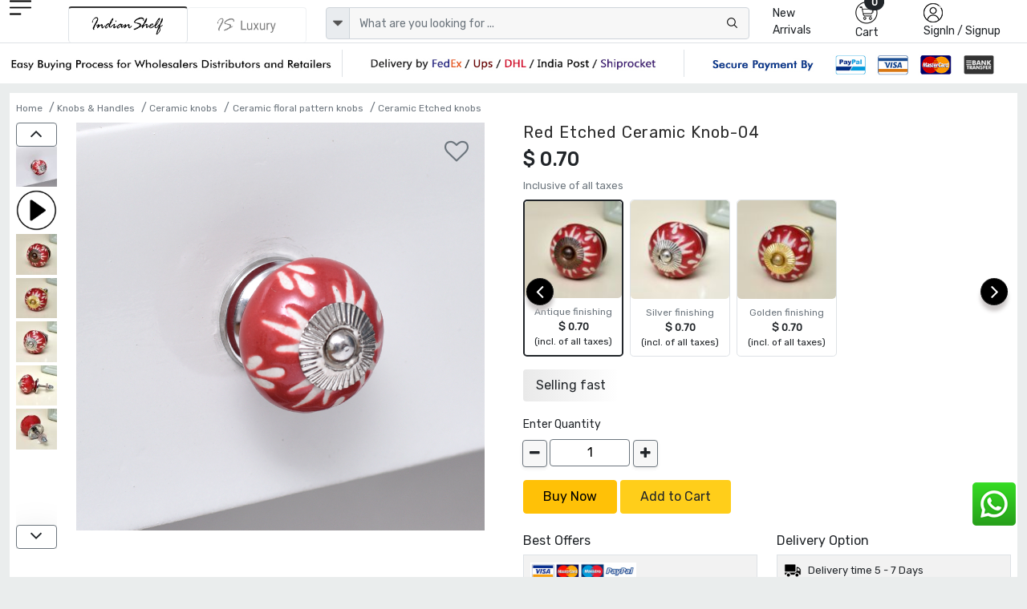

--- FILE ---
content_type: text/html; charset=UTF-8
request_url: https://www.indianshelf.com/red-etched-ceramic-knob-04/
body_size: 23485
content:
<!doctype html><html lang="en"><head><meta charset="utf-8"><meta http-equiv="Cache-control" content="public"><meta name="viewport" content="width=device-width, initial-scale=1"><title>Etched Ceramic Knob-04 </title><link rel="apple-touch-icon" sizes="180x180" href="/apple-touch-icon.png"><link rel="icon" type="image/png" sizes="32x32" href="/favicon-32x32.png"><link rel="icon" type="image/png" sizes="16x16" href="/favicon-16x16.png"><link rel="manifest" href="/site.webmanifest"><link rel="mask-icon" href="/safari-pinned-tab.svg" color="#5bbad5"><meta name="msapplication-TileColor" content="#ffffff"><meta name="theme-color" content="#ffffff"><meta name="robots" content="noodp" /><link rel="canonical" href="https://www.indianshelf.com/red-etched-ceramic-knob-04/" />
<link rel="alternate" href="https://www.indianshelf.in/red-etched-ceramic-knob-04/" hreflang="en-IN" />
<link rel="alternate" href="https://www.indianshelf.com/red-etched-ceramic-knob-04/" hreflang="en-US" />

<meta http-equiv="X-UA-Compatible" content="IE=edge" /><meta http-equiv="last-modified" content="Fri, 23 Jan 2026 05:05:18 GMT" /><meta name="description" content="Wholesaler - Shop for Etched Ceramic Knob-04 at wholesale prices directly from Indianshelf, India's most trusted manufacturer, wholesaler and exporter. Buy in bulk, whatsapp us for more details " /><meta name="keywords" content="Etched Ceramic Knob-04, " />
<meta name="p:domain_verify" content="40aa98634f26fd645e97ef2e2c146135"/><meta property="og:title" content="Etched Ceramic Knob-04" /><meta property="og:url" content="https://www.indianshelf.com/red-etched-ceramic-knob-04/" /><meta property="og:description" content="Wholesaler - Shop for Etched Ceramic Knob-04 at wholesale prices directly from Indianshelf, India's most trusted manufacturer, wholesaler and exporter. Buy in bulk, whatsapp us for more details"> <meta property="og:image" content="https://www.indianshelf.com/file/media/2023-10/233X220-2793-RedEtchedCeramicKnob-04-CK-490.jpg"><meta property="og:type" content="website" /><meta property="og:site_name" content="IndianShelf" /><meta name="twitter:card" content="summary_large_image" /><meta name="twitter:description" content="Wholesaler - Shop for Etched Ceramic Knob-04 at wholesale prices directly from Indianshelf, India's most trusted manufacturer, wholesaler and exporter. Buy in bulk, whatsapp us for more details" /><meta name="twitter:title" content="Etched Ceramic Knob-04" /><meta name="twitter:site" content="@indianshelf" /><meta name="twitter:image" content="https://www.indianshelf.com/file/media/2023-10/233X220-2793-RedEtchedCeramicKnob-04-CK-490.jpg" /><meta name="twitter:creator" content="@indianshelf" />
<link rel="stylesheet" href="https://www.indianshelf.com/views/themes/template-2022/assets/css/bootstrap.min.css" />
<link rel="stylesheet" href="https://www.indianshelf.com/views/themes/template-2022/assets/css/owl.carousel.min.css" >
<link rel="stylesheet" media="all" href="https://cdn.jsdelivr.net/npm/@fancyapps/ui@5.0/dist/fancybox/fancybox.css" />

<link rel="stylesheet" href="https://www.indianshelf.com/views/themes/template-2022/assets/css/font-awesome.min.css?ver=1.0">
<link href="https://www.indianshelf.com/views/themes/template-2022/assets/css/style.min.css?ver=3.67" rel="stylesheet">
<style>
#pageLoading {display: none;position: fixed;top: 0; left: 0; width: 100%; height: 100%;background:#242424a8; z-index: 9999; text-align: center;font-size: 12px;color: #fff;justify-content:center; align-items:center; }
.fancybox-close{top: -26px;right: 0px;background: #fff;}
.fancybox-nav{display: none;}
.fancybox-skin{background: inherit;box-shadow: inherit !important;padding:inherit !important;}
</style>
<script>if (!navigator.cookieEnabled){document.write("<center style='background:#dedede;'>Kindly enable cookies from your browser settings</center>");}</script><script>if (window.top !== window.self) window.top.location.replace(window.self.location.href);</script> <script type="application/ld+json">{"@context" : "http://schema.org", "@type" : "Organization", "name" : "IndianShelf", "alternateName": "Indian Shelf", "legalName": "India Art Place", "brand": "Indianshelf", "url" : "https://www.indianshelf.com/", "description": "Indianshelf is an online platform for Home Decor and Hardware products that are made from traditional techniques, skills and hand-based processes.", "logo": "https://www.indianshelf.com/views/themes/template-2022/assets/images/logo-300X300.png", "address": {"@type": "PostalAddress", "streetAddress": "277-278, Udyog Kendra 2, Ecotech III", "addressLocality": "Greater Noida", "addressRegion": "Noida, Uttar Pradesh", "postalCode": "201308", "addressCountry": "India"}, "areaServed": "India", "contactPoint": {"@type": "ContactPoint", "telephone": "+91-9999072207", "contactOption": "Skype ID: indianshelf", "contactType": "customer service", "availableLanguage": ["en", "Hindi"]}, "email": "info@indianshelf.com", "founder": "Kshitij Gupta", "hasMerchantReturnPolicy": "https://www.indianshelf.com/shipping-returns/", "sameAs" : ["https://www.facebook.com/indianshelf", "https://twitter.com/indianshelf", "https://www.youtube.com/channel/UCJdDloI4cd9XJWv28z5Zc-w", "https://www.instagram.com/indianshelf/", "https://www.linkedin.com/company/indianshelf",  "https://www.pinterest.com/indianshelf/"]}</script><script type="application/ld+json">{"@context":"http://schema.org", "@type":"SiteNavigationElement", "name":["Knobs and Handles","Christmas Ornaments","Hooks and Hangers","Statement Pieces","Metal Door knockers","Bathroom Hardware","Bar Accessories","Bath Essentials","Wall Art","Wooden Printing Blocks","Wall Bracket","Kitchenware","Vintage Pocket Watch","Spice Boxes","Old Ceramics","Door Stopper","Furniture","Glass Bottle","Home Furnishing","Craft Supplies and Decorations","Beads","Clothing, Shoes  and Jewelry","Gifts And Offers","Discounted Products","glass t-light holder","Gold Jewellery","Tea"], "url":["https://www.indianshelf.com/knobs-handles/","https://www.indianshelf.com/christmas-ornaments/","https://www.indianshelf.com/hooks-hangers/","https://www.indianshelf.com/statement-pieces/","https://www.indianshelf.com/metal-door-knockers/","https://www.indianshelf.com/bathroom-hardware/","https://www.indianshelf.com/bar-accessories/","https://www.indianshelf.com/bath-essentials/","https://www.indianshelf.com/wall-art/","https://www.indianshelf.com/wooden-printing-blocks/","https://www.indianshelf.com/wall-bracket/","https://www.indianshelf.com/kitchenware/","https://www.indianshelf.com/vintage-pocket-watch/","https://www.indianshelf.com/spice-boxes/","https://www.indianshelf.com/old-ceramics/","https://www.indianshelf.com/door-stopper/","https://www.indianshelf.com/furniture/","https://www.indianshelf.com/glass-bottle/","https://www.indianshelf.com/home-furnishing/","https://www.indianshelf.com/craft-supplies-decorations/","https://www.indianshelf.com/beads/","https://www.indianshelf.com/clothing-shoes-jewelry/","https://www.indianshelf.com/gifts-and-offers/","https://www.indianshelf.com/discounted-products/","https://www.indianshelf.com/glass-t-light-holder-33257/","https://www.indianshelf.com/gold-jewellery/","https://www.indianshelf.com/tea/"]}</script><script type="application/ld+json">{"@context": "http://schema.org","@type": "BreadcrumbList","itemListElement":[{"@type": "ListItem","position": 1,"item":	{"@id": "https://www.indianshelf.com/","name": "Home"}},{"@type": "ListItem","position": 2,"item":	{"@id": "https://www.indianshelf.com/knobs-handles/","name": "Knobs & Handles"}},{"@type": "ListItem","position": 3,"item":	{"@id": "https://www.indianshelf.com/ceramic-knobs/","name": "Ceramic knobs"}},{"@type": "ListItem","position": 4,"item":	{"@id": "https://www.indianshelf.com/ceramic-floral-pattern-knobs/","name": "Ceramic floral pattern knobs"}},{"@type": "ListItem","position": 5,"item":	{"@id": "https://www.indianshelf.com/ceramic-etched-knobs/","name": "Ceramic Etched knobs"}}]}</script>
<script type="application/ld+json">{"@context": "http://schema.org/","@type": "Product","name": "Red Etched Ceramic Knob-04","url": "https://www.indianshelf.com/red-etched-ceramic-knob-04/","category": "Hardware > Hardware Accessories > Cabinet Hardware > Cabinet Knobs & Handles","material": "Ceramic","color": "Red","countryOfOrigin": {"@type": "Country", "name": "INDIA"},"itemCondition": "New", "manufacturer": "Indianshelf","image":[ "https://www.indianshelf.com/file/media/2023-10/2793-RedEtchedCeramicKnob-04-CK-490.jpg","https://www.indianshelf.com/file/media/2023-10/2793-RedEtchedCeramicKnob-04-CK-4902.jpg","https://www.indianshelf.com/file/media/2023-10/2793-RedEtchedCeramicKnob-04-CK-4903.jpg","https://www.indianshelf.com/file/media/2023-10/2793-RedEtchedCeramicKnob-04-CK-4904.jpg","https://www.indianshelf.com/file/media/2023-10/2793-RedEtchedCeramicKnob-04-CK-4905.jpg","https://www.indianshelf.com/file/media/2023-10/2793-RedEtchedCeramicKnob-04-CK-4906.jpg"],
"hasMeasurement": [{"@type": "QuantitativeValue", "name": "Diameter", "unitCode": "CM", "value": 3.81}, {"@type": "QuantitativeValue", "name": "Projection", "unitCode": "CM", "value": 3.81}, {"@type": "QuantitativeValue", "name": "Size", "unitCode": "INCH", "value": 1.50}, {"@type": "QuantitativeValue", "name": "Height", "unitCode": "CM", "value": 0.00}, {"@type": "QuantitativeValue", "name": "Width", "unitCode": "CM", "value": 0.00}], "description": "About the ProductHandmade Ceramic Furniture Knobs. Ideal for Drawer, Dresser, Cabinet, Wardrobe, Cupboard and almirahWhy Choose Our Product?100% Handmade in IndiaPremium Quality Hardware, Rust Free and Long LastingKids Friendly, No Sharp Edges on CornersAll Hardware is Included, No Additional Hardware is RequiredProduct SpecificationPack of one Piece", "brand": {"@type": "Brand", "name": "IndianShelf"}, "additionalProperty": [{ "@type": "PropertyValue", "name": "Product Type", "value": "Home > Knobs & Handles > Ceramic knobs > Ceramic floral pattern knobs > Ceramic Etched knobs" }], "offers": {"@type": "Offer","url": "https://www.indianshelf.com/red-etched-ceramic-knob-04/", "priceCurrency": "USD", "price": "0.7", "priceValidUntil": "2026-07-23",  "availability": "http://schema.org/InStock" , "hasMerchantReturnPolicy": {"@type": "MerchantReturnPolicy", "applicableCountry": "IN", "returnPolicyCategory": "https://schema.org/MerchantReturnFiniteReturnWindow", "merchantReturnDays": 15, "returnMethod": "https://www.indianshelf.com/shipping-returns/", "returnFees": "https://www.indianshelf.com/shipping-returns/"}}}</script>
<script>var ajax_url="https://www.indianshelf.com/ajax/result/";var ajax_search_autocomplete="https://www.indianshelf.com/ajax/autocomplete_search/"; var ajax_option_image="https://www.indianshelf.com/ajax/option_image/"; var sellwithus="0"; var ajax_addtocart_url="https://www.indianshelf.com/ajax/addtocart/";var ajax_addtocustomercart_url="https://www.indianshelf.com/ajax/addtocustomercart/";</script>
<!-- Google Tag Manager -->
<script>(function(w,d,s,l,i){w[l]=w[l]||[];w[l].push({'gtm.start':
new Date().getTime(),event:'gtm.js'});var f=d.getElementsByTagName(s)[0],
j=d.createElement(s),dl=l!='dataLayer'?'&l='+l:'';j.async=true;j.src=
'https://www.googletagmanager.com/gtm.js?id='+i+dl;f.parentNode.insertBefore(j,f);
})(window,document,'script','dataLayer','GTM-T5TKSHSG');</script>
<!-- End Google Tag Manager -->
</head><body>
<!-- Google Tag Manager (noscript) -->
<noscript><iframe src="https://www.googletagmanager.com/ns.html?id=GTM-T5TKSHSG"
height="0" width="0" style="display:none;visibility:hidden"></iframe></noscript>
<!-- End Google Tag Manager (noscript) -->
<!--<div style="display:flex;justify-content:center;width:100%;font-size:13px;color:red;padding:5px 0px">Site will be down 12:30 PM to 01:30 PM IST. Back soon</div>-->
<header>
				<div class="header pt-xl-0 bg-white pb-xl-0 pb-2 pt-md-0">
      		<div class="container-fluid ps-md-2 pe-md-2">
        		<div class="row justify-content-between g-1">
          			<div class="col-xl-1 col-lg-1 col-md-1 col-sm-4 col-2 order-lg-1 order-md-1 order-2 hamurger_menu ">
            				<a class="d-table-cell align-middle" href="javascript://" data-bs-toggle="offcanvas" data-bs-target="#offcanvasExample" aria-controls="offcanvasExample" style="outline: unset;">
            				<img width="27" height="23" src="https://www.indianshelf.com/views/themes/template-2022/assets/images/menu.png" alt="menu"></a>
            				<div class="offcanvas offcanvas-start " tabindex="-1" id="offcanvasExample" aria-labelledby="offcanvasExampleLabel">
						<div class="offcanvas-header border-bottom">
							<a href="https://www.indianshelf.com/" title="IndianShelf">
								<h5 class="offcanvas-title" id="offcanvasExampleLabel">
													            				<img width="112" height="36" src="https://www.indianshelf.com/views/themes/template-2022/assets/images/logo-112x36.png?ver=1.3" class="logo"  alt="IndianShelf">
				            												</h5>
							</a>
							<button type="button" class="btn-close text-reset" data-bs-dismiss="offcanvas" aria-label="Close"></button> 
						</div>
						<div class="offcanvas-body  overflow-hidden  p-0">
							<div class="column ">
								<div class="nav-title" id="layer0"><ul class="ps-0 overflow-auto verticle-70"><li class="border-bottom"><a href="#" class="l1 menu-justify" data-text="152" >Christmas Ornaments <i class="fs-5 float-end fa fa-angle-right"></i></a></li><li class="border-bottom"><a href="#" class="l1 menu-justify" data-text="128" >Knobs & Handles <i class="fs-5 float-end fa fa-angle-right"></i></a></li><li class="border-bottom"><a href="#" class="l1 menu-justify" data-text="623" >Statues and Sculptures <i class="fs-5 float-end fa fa-angle-right"></i></a></li><li class="border-bottom"><a href="#" class="l1 menu-justify" data-text="113" >Hooks & Hangers <i class="fs-5 float-end fa fa-angle-right"></i></a></li><li class="border-bottom"><a href="#" class="l1 menu-justify" data-text="287" >Statement Pieces <i class="fs-5 float-end fa fa-angle-right"></i></a></li><li class="border-bottom"><a href="#" class="l1 menu-justify" data-text="154" >Vintage Indian Kitchen <i class="fs-5 float-end fa fa-angle-right"></i></a></li><li class="border-bottom"><a href="https://www.indianshelf.com/metal-door-knockers/" title="Metal Door knockers" class="menu-justify" data-text="" >Metal Door knockers</a></li><li class="border-bottom"><a href="#" class="l1 menu-justify" data-text="625" >Wall Painting <i class="fs-5 float-end fa fa-angle-right"></i></a></li><li class="border-bottom"><a href="https://www.indianshelf.com/bathroom-hardware/" title="Bathroom Hardware" class="menu-justify" data-text="" >Bathroom Hardware</a></li><li class="border-bottom"><a href="https://www.indianshelf.com/venetian-mirror/" title="Venetian Mirror" class="menu-justify" data-text="" >Venetian Mirror</a></li><li class="border-bottom"><a href="#" class="l1 menu-justify" data-text="642" >Bar Accessories <i class="fs-5 float-end fa fa-angle-right"></i></a></li><li class="border-bottom"><a href="#" class="l1 menu-justify" data-text="379" >Bath Essentials <i class="fs-5 float-end fa fa-angle-right"></i></a></li><li class="border-bottom"><a href="#" class="l1 menu-justify" data-text="121" >Wooden Printing Blocks <i class="fs-5 float-end fa fa-angle-right"></i></a></li><li class="border-bottom"><a href="#" class="l1 menu-justify" data-text="136" >Lamps <i class="fs-5 float-end fa fa-angle-right"></i></a></li><li class="border-bottom"><a href="#" class="l1 menu-justify" data-text="270" >Wall Bracket <i class="fs-5 float-end fa fa-angle-right"></i></a></li><li class="border-bottom"><a href="#" class="l1 menu-justify" data-text="484" >Kitchenware <i class="fs-5 float-end fa fa-angle-right"></i></a></li><li class="border-bottom"><a href="https://www.indianshelf.com/vintage-pocket-watch/" title="Vintage Pocket Watch" class="menu-justify" data-text="" >Vintage Pocket Watch</a></li><li class="border-bottom"><a href="#" class="l1 menu-justify" data-text="222" >Spice Boxes <i class="fs-5 float-end fa fa-angle-right"></i></a></li><li class="border-bottom"><a href="#" class="l1 menu-justify" data-text="640" >Vases & Planters <i class="fs-5 float-end fa fa-angle-right"></i></a></li><li class="border-bottom"><a href="#" class="l1 menu-justify" data-text="233" >Old Ceramics <i class="fs-5 float-end fa fa-angle-right"></i></a></li><li class="border-bottom"><a href="#" class="l1 menu-justify" data-text="382" >Door Stopper <i class="fs-5 float-end fa fa-angle-right"></i></a></li><li class="border-bottom"><a href="#" class="l1 menu-justify" data-text="637" >Decorative Show Piece <i class="fs-5 float-end fa fa-angle-right"></i></a></li><li class="border-bottom"><a href="#" class="l1 menu-justify" data-text="312" >Furniture <i class="fs-5 float-end fa fa-angle-right"></i></a></li><li class="border-bottom"><a href="https://www.indianshelf.com/glass-bottle/" title="Glass Bottle" class="menu-justify" data-text="" >Glass Bottle</a></li><li class="border-bottom"><a href="#" class="l1 menu-justify" data-text="370" >Home Furnishing <i class="fs-5 float-end fa fa-angle-right"></i></a></li><li class="border-bottom"><a href="#" class="l1 menu-justify" data-text="444" >Silver Jewellery <i class="fs-5 float-end fa fa-angle-right"></i></a></li><li class="border-bottom"><a href="#" class="l1 menu-justify" data-text="428" >Beads <i class="fs-5 float-end fa fa-angle-right"></i></a></li><li class="border-bottom"><a href="#" class="l1 menu-justify" data-text="656" >Craft Supplies & Decorations <i class="fs-5 float-end fa fa-angle-right"></i></a></li><li class="border-bottom"><a href="#" class="l1 menu-justify" data-text="340" >Clothing, Shoes  & Jewelry <i class="fs-5 float-end fa fa-angle-right"></i></a></li><li class="border-bottom"><a href="#" class="l1 menu-justify" data-text="327" >Gifts And Offers <i class="fs-5 float-end fa fa-angle-right"></i></a></li><li class="border-bottom"><a href="https://www.indianshelf.com/discounted-products/" title="Discounted Products" class="menu-justify" data-text="" >Discounted Products</a></li><li class="border-bottom"><a href="https://www.indianshelf.com/tea/" title="Tea" class="menu-justify" data-text="" >Tea</a></li></ul></div><div class="layer1 side-menu hide" id="layer288"><ul class="ps-0 overflow-auto  verticle-70" data-value="288"><li class=""><a href="#" class="nav-link l1 menu-justify fs-6" data-text="128" style="background-color:#c9c9c9;"><span class="float-start me-2">&#8592;</span> Door Handles</a></li><li class="border-bottom"><a href="https://www.indianshelf.com/door-handles-388/" class="menu-justify " data-text="">All Door Handles</a></li><li class="border-bottom"><a href="https://www.indianshelf.com/almirah-handles/" class="menu-justify " data-text="">Almirah Handles</a></li><li class="border-bottom"><a href="https://www.indianshelf.com/bone-bridge-handles/" class="menu-justify " data-text="">Bone Bridge Handles</a></li><li class="border-bottom"><a href="https://www.indianshelf.com/brass-door-handles/" class="menu-justify " data-text="">Brass Door Handles</a></li><li class="border-bottom"><a href="https://www.indianshelf.com/brass-mortice-handles/" class="menu-justify " data-text="">Brass Mortice Handles</a></li><li class="border-bottom"><a href="https://www.indianshelf.com/ceramic-bridge-handles/" class="menu-justify " data-text="">Ceramic Bridge Handles</a></li><li class="border-bottom"><a href="https://www.indianshelf.com/ceramic-handles/" class="menu-justify " data-text="">Ceramic handles</a></li><li class="border-bottom"><a href="https://www.indianshelf.com/cupboard-door-handles/" class="menu-justify " data-text="">Cupboard Door Handles</a></li><li class="border-bottom"><a href="https://www.indianshelf.com/glass-bridge-handles/" class="menu-justify " data-text="">Glass Bridge Handles</a></li><li class="border-bottom"><a href="https://www.indianshelf.com/glass-handles/" class="menu-justify " data-text="">Glass handles</a></li><li class="border-bottom"><a href="https://www.indianshelf.com/kitchen-door-handles/" class="menu-justify " data-text="">Kitchen Door Handles</a></li><li class="border-bottom"><a href="https://www.indianshelf.com/metal-handles/" class="menu-justify " data-text="">Metal handles</a></li><li class="border-bottom"><a href="https://www.indianshelf.com/mortice-ceramic-door-handles/" class="menu-justify " data-text="">Mortice Ceramic Door Handles</a></li><li class="border-bottom"><a href="https://www.indianshelf.com/stone-bridge-handles/" class="menu-justify " data-text="">Stone Bridge Handles</a></li><li class="border-bottom"><a href="https://www.indianshelf.com/stone-handles/" class="menu-justify " data-text="">Stone Handles</a></li><li class="border-bottom"><a href="https://www.indianshelf.com/wooden-bone-resin-horn-handles/" class="menu-justify " data-text="">Wooden, bone, resin & horn Handles</a></li></ul></div><div class="layer1 side-menu hide" id="layer208"><ul class="ps-0 overflow-auto  verticle-70" data-value="208"><li class=""><a href="#" class="nav-link l1 menu-justify fs-6" data-text="370" style="background-color:#c9c9c9;"><span class="float-start me-2">&#8592;</span> Bed and Table Linen</a></li><li class="border-bottom"><a href="https://www.indianshelf.com/bed-and-table-linen/" class="menu-justify " data-text="">All Bed and Table Linen</a></li><li class="border-bottom"><a href="#" class="l1 menu-justify " data-text="150">Bed Linen<i class="fs-5 float-end fa fa-angle-right"></i></a></li><li class="border-bottom"><a href="#" class="l1 menu-justify " data-text="209">Table Linen<i class="fs-5 float-end fa fa-angle-right"></i></a></li></ul></div><div class="layer1 side-menu hide" id="layer150"><ul class="ps-0 overflow-auto  verticle-70" data-value="150"><li class=""><a href="#" class="nav-link l1 menu-justify fs-6" data-text="208" style="background-color:#c9c9c9;"><span class="float-start me-2">&#8592;</span> Bed Linen</a></li><li class="border-bottom"><a href="https://www.indianshelf.com/bed-linen/" class="menu-justify " data-text="">All Bed Linen</a></li><li class="border-bottom"><a href="https://www.indianshelf.com/bed-sheets/" class="menu-justify " data-text="">Bed Sheets</a></li><li class="border-bottom"><a href="https://www.indianshelf.com/bombay-dyeing-bed-sheets/" class="menu-justify " data-text="">Bombay Dyeing Bed Sheets</a></li><li class="border-bottom"><a href="https://www.indianshelf.com/cushion-covers/" class="menu-justify " data-text="">Cushion covers</a></li><li class="border-bottom"><a href="https://www.indianshelf.com/duvet-covers/" class="menu-justify " data-text="">Duvet covers</a></li><li class="border-bottom"><a href="https://www.indianshelf.com/quilts/" class="menu-justify " data-text="">Quilts</a></li></ul></div><div class="layer1 side-menu hide" id="layer626"><ul class="ps-0 overflow-auto  verticle-70" data-value="626"><li class=""><a href="#" class="nav-link l1 menu-justify fs-6" data-text="623" style="background-color:#c9c9c9;"><span class="float-start me-2">&#8592;</span> Brass God Statue</a></li><li class="border-bottom"><a href="https://www.indianshelf.com/brass-god-statue/" class="menu-justify " data-text="">All Brass God Statue</a></li><li class="border-bottom"><a href="https://www.indianshelf.com/bronze-buddha/" class="menu-justify " data-text="">Bronze Buddha</a></li><li class="border-bottom"><a href="https://www.indianshelf.com/bronze-ganesha/" class="menu-justify " data-text="">Bronze Ganesha</a></li><li class="border-bottom"><a href="https://www.indianshelf.com/bronze-god-statues/" class="menu-justify " data-text="">Bronze God Statues</a></li><li class="border-bottom"><a href="https://www.indianshelf.com/bronze-krishna-vishnuji/" class="menu-justify " data-text="">Bronze Krishna & Vishnuji</a></li><li class="border-bottom"><a href="https://www.indianshelf.com/bronze-laxmi-parvati/" class="menu-justify " data-text="">Bronze Laxmi & Parvati</a></li><li class="border-bottom"><a href="https://www.indianshelf.com/bronze-nandi-13179/" class="menu-justify " data-text="">Bronze Nandi</a></li><li class="border-bottom"><a href="https://www.indianshelf.com/bronze-natraj/" class="menu-justify " data-text="">Bronze Natraj</a></li><li class="border-bottom"><a href="https://www.indianshelf.com/bronze-ram-hanuman/" class="menu-justify " data-text="">Bronze Ram & Hanuman</a></li><li class="border-bottom"><a href="https://www.indianshelf.com/bronze-temple/" class="menu-justify " data-text="">Bronze Temple</a></li></ul></div><div class="layer1 side-menu hide" id="layer275"><ul class="ps-0 overflow-auto  verticle-70" data-value="275"><li class=""><a href="#" class="nav-link l1 menu-justify fs-6" data-text="623" style="background-color:#c9c9c9;"><span class="float-start me-2">&#8592;</span> Bronze English Statues</a></li><li class="border-bottom"><a href="https://www.indianshelf.com/bronze-english-statues/" class="menu-justify " data-text="">All Bronze English Statues</a></li><li class="border-bottom"><a href="https://www.indianshelf.com/bronze-animals/" class="menu-justify " data-text="">Bronze Animals</a></li><li class="border-bottom"><a href="https://www.indianshelf.com/bronze-chariot/" class="menu-justify " data-text="">Bronze Chariot</a></li></ul></div><div class="layer1 side-menu hide" id="layer122"><ul class="ps-0 overflow-auto  verticle-70" data-value="122"><li class=""><a href="#" class="nav-link l1 menu-justify fs-6" data-text="136" style="background-color:#c9c9c9;"><span class="float-start me-2">&#8592;</span> Bronze Oil Lamps</a></li><li class="border-bottom"><a href="https://www.indianshelf.com/bronze-oil-lamps/" class="menu-justify " data-text="">All Bronze Oil Lamps</a></li><li class="border-bottom"><a href="https://www.indianshelf.com/gajalakshmi-vilakku-oil-lamp/" class="menu-justify " data-text="">Gajalakshmi Vilakku Oil Lamp</a></li><li class="border-bottom"><a href="https://www.indianshelf.com/kamatchi-vilakku-oil-lamp/" class="menu-justify " data-text="">Kamatchi Vilakku Oil Lamp</a></li><li class="border-bottom"><a href="https://www.indianshelf.com/mayur-south-indian-oil-lamp/" class="menu-justify " data-text="">Mayur South Indian Oil Lamp</a></li><li class="border-bottom"><a href="https://www.indianshelf.com/nilavilakku-oil-lamp/" class="menu-justify " data-text="">Nilavilakku Oil Lamp</a></li><li class="border-bottom"><a href="https://www.indianshelf.com/thooku-vilakku/" class="menu-justify " data-text="">Thooku Vilakku</a></li></ul></div><div class="layer1 side-menu hide" id="layer120"><ul class="ps-0 overflow-auto  verticle-70" data-value="120"><li class=""><a href="#" class="nav-link l1 menu-justify fs-6" data-text="287" style="background-color:#c9c9c9;"><span class="float-start me-2">&#8592;</span> Bronze Statement Pieces</a></li><li class="border-bottom"><a href="https://www.indianshelf.com/bronze-statement-pieces/" class="menu-justify " data-text="">All Bronze Statement Pieces</a></li><li class="border-bottom"><a href="https://www.indianshelf.com/bronze-kali-statue/" class="menu-justify " data-text="">Bronze Kali Statue</a></li><li class="border-bottom"><a href="https://www.indianshelf.com/bronze-shiva/" class="menu-justify " data-text="">Bronze Shiva</a></li><li class="border-bottom"><a href="https://www.indianshelf.com/bronze-surma-dani/" class="menu-justify " data-text="">Bronze Surma Dani</a></li><li class="border-bottom"><a href="https://www.indianshelf.com/buddha-statue/" class="menu-justify " data-text="">Buddha Statue</a></li><li class="border-bottom"><a href="https://www.indianshelf.com/dog-chains/" class="menu-justify " data-text="">Dog Chains</a></li><li class="border-bottom"><a href="https://www.indianshelf.com/flower-pots/" class="menu-justify " data-text="">Flower Pots</a></li><li class="border-bottom"><a href="https://www.indianshelf.com/incense-holder/" class="menu-justify " data-text="">Incense Holder</a></li><li class="border-bottom"><a href="https://www.indianshelf.com/other-metal-figurines/" class="menu-justify " data-text="">Other Metal Figurines</a></li><li class="border-bottom"><a href="https://www.indianshelf.com/saraswati-statue-murti/" class="menu-justify " data-text="">Saraswati Statue Murti</a></li><li class="border-bottom"><a href="https://www.indianshelf.com/vintage-foot-scrubber/" class="menu-justify " data-text="">Vintage Foot Scrubber</a></li><li class="border-bottom"><a href="https://www.indianshelf.com/vintage-hookah-base/" class="menu-justify " data-text="">Vintage Hookah Base</a></li><li class="border-bottom"><a href="https://www.indianshelf.com/yoni/" class="menu-justify " data-text="">Yoni</a></li></ul></div><div class="layer1 side-menu hide" id="layer331"><ul class="ps-0 overflow-auto  verticle-70" data-value="331"><li class=""><a href="#" class="nav-link l1 menu-justify fs-6" data-text="370" style="background-color:#c9c9c9;"><span class="float-start me-2">&#8592;</span> Candle Holders & Candles</a></li><li class="border-bottom"><a href="https://www.indianshelf.com/candle-holders-candles/" class="menu-justify " data-text="">All Candle Holders & Candles</a></li><li class="border-bottom"><a href="https://www.indianshelf.com/candle-holders/" class="menu-justify " data-text="">Candle Holders</a></li><li class="border-bottom"><a href="https://www.indianshelf.com/candle-snuffer/" class="menu-justify " data-text="">Candle Snuffer</a></li><li class="border-bottom"><a href="https://www.indianshelf.com/candles/" class="menu-justify " data-text="">Candles</a></li><li class="border-bottom"><a href="https://www.indianshelf.com/t-light-holder/" class="menu-justify " data-text="">T-light Holder</a></li></ul></div><div class="layer1 side-menu hide" id="layer137"><ul class="ps-0 overflow-auto  verticle-70" data-value="137"><li class=""><a href="#" class="nav-link l1 menu-justify fs-6" data-text="136" style="background-color:#c9c9c9;"><span class="float-start me-2">&#8592;</span> Ceiling Lamp</a></li><li class="border-bottom"><a href="https://www.indianshelf.com/ceiling-lamp/" class="menu-justify " data-text="">All Ceiling Lamp</a></li></ul></div><div class="layer1 side-menu hide" id="layer191"><ul class="ps-0 overflow-auto  verticle-70" data-value="191"><li class=""><a href="#" class="nav-link l1 menu-justify fs-6" data-text="145" style="background-color:#c9c9c9;"><span class="float-start me-2">&#8592;</span> Ceramic fauna knobs</a></li><li class="border-bottom"><a href="https://www.indianshelf.com/ceramic-fauna-knobs/" class="menu-justify " data-text="">All Ceramic fauna knobs</a></li><li class="border-bottom"><a href="https://www.indianshelf.com/ceramic-bird-knob/" class="menu-justify " data-text="">Ceramic bird knob</a></li><li class="border-bottom"><a href="https://www.indianshelf.com/ceramic-fauna-knobs-pattern/" class="menu-justify " data-text="">Ceramic fauna knobs (pattern)</a></li><li class="border-bottom"><a href="https://www.indianshelf.com/ceramic-fauna-knobs-shapes/" class="menu-justify " data-text="">Ceramic fauna knobs (shapes)</a></li></ul></div><div class="layer1 side-menu hide" id="layer570"><ul class="ps-0 overflow-auto  verticle-70" data-value="570"><li class=""><a href="#" class="nav-link l1 menu-justify fs-6" data-text="382" style="background-color:#c9c9c9;"><span class="float-start me-2">&#8592;</span> Ceramic floral pattern Door Stopper</a></li><li class="border-bottom"><a href="https://www.indianshelf.com/ceramic-floral-pattern-door-stopper/" class="menu-justify " data-text="">All Ceramic floral pattern Door Stopper</a></li><li class="border-bottom"><a href="https://www.indianshelf.com/ceramic-etched-door-stopper/" class="menu-justify " data-text="">Ceramic Etched Door Stopper</a></li></ul></div><div class="layer1 side-menu hide" id="layer108"><ul class="ps-0 overflow-auto  verticle-70" data-value="108"><li class=""><a href="#" class="nav-link l1 menu-justify fs-6" data-text="145" style="background-color:#c9c9c9;"><span class="float-start me-2">&#8592;</span> Ceramic floral pattern knobs</a></li><li class="border-bottom"><a href="https://www.indianshelf.com/ceramic-floral-pattern-knobs/" class="menu-justify " data-text="">All Ceramic floral pattern knobs</a></li><li class="border-bottom"><a href="https://www.indianshelf.com/ceramic-etched-knobs/" class="menu-justify " data-text="">Ceramic Etched knobs</a></li><li class="border-bottom"><a href="https://www.indianshelf.com/ceramic-flat-floral-pattern-knobs/" class="menu-justify " data-text="">Ceramic flat floral pattern knobs</a></li></ul></div><div class="layer1 side-menu hide" id="layer145"><ul class="ps-0 overflow-auto  verticle-70" data-value="145"><li class=""><a href="#" class="nav-link l1 menu-justify fs-6" data-text="128" style="background-color:#c9c9c9;"><span class="float-start me-2">&#8592;</span> Ceramic knobs</a></li><li class="border-bottom"><a href="https://www.indianshelf.com/ceramic-knobs/" class="menu-justify " data-text="">All Ceramic knobs</a></li><li class="border-bottom"><a href="https://www.indianshelf.com/ceramic-a-z-knobs/" class="menu-justify " data-text="">Ceramic A-Z Knobs</a></li><li class="border-bottom"><a href="https://www.indianshelf.com/ceramic-bulb-shape-knob/" class="menu-justify " data-text="">Ceramic bulb shape knob</a></li><li class="border-bottom"><a href="https://www.indianshelf.com/ceramic-crackle-knob/" class="menu-justify " data-text="">Ceramic crackle knob</a></li><li class="border-bottom"><a href="https://www.indianshelf.com/ceramic-dotted-knob/" class="menu-justify " data-text="">Ceramic dotted knob</a></li><li class="border-bottom"><a href="#" class="l1 menu-justify " data-text="191">Ceramic fauna knobs<i class="fs-5 float-end fa fa-angle-right"></i></a></li><li class="border-bottom"><a href="#" class="l1 menu-justify " data-text="108">Ceramic floral pattern knobs<i class="fs-5 float-end fa fa-angle-right"></i></a></li><li class="border-bottom"><a href="https://www.indianshelf.com/ceramic-flower-shape-knob/" class="menu-justify " data-text="">Ceramic flower shape knob</a></li><li class="border-bottom"><a href="https://www.indianshelf.com/ceramic-heart-knobs/" class="menu-justify " data-text="">Ceramic Heart Knobs</a></li><li class="border-bottom"><a href="https://www.indianshelf.com/ceramic-kids-room-knob/" class="menu-justify " data-text="">Ceramic kids room knob</a></li><li class="border-bottom"><a href="https://www.indianshelf.com/ceramic-numerical-knobs/" class="menu-justify " data-text="">Ceramic Numerical Knobs</a></li><li class="border-bottom"><a href="https://www.indianshelf.com/ceramic-solid-color-knob/" class="menu-justify " data-text="">Ceramic solid color knob</a></li><li class="border-bottom"><a href="https://www.indianshelf.com/ceramic-strewn-knobs/" class="menu-justify " data-text="">Ceramic Strewn Knobs</a></li><li class="border-bottom"><a href="https://www.indianshelf.com/ceramic-striped-knob/" class="menu-justify " data-text="">Ceramic striped knob</a></li><li class="border-bottom"><a href="https://www.indianshelf.com/ceramic-vehicular-knobs/" class="menu-justify " data-text="">Ceramic vehicular Knobs</a></li><li class="border-bottom"><a href="https://www.indianshelf.com/ceramic-vintage-style-knobs/" class="menu-justify " data-text="">Ceramic Vintage Style Knobs</a></li><li class="border-bottom"><a href="https://www.indianshelf.com/clock-face-ceramic-knob/" class="menu-justify " data-text="">Clock face ceramic knob</a></li><li class="border-bottom"><a href="https://www.indianshelf.com/theia-ceramic-knobs-and-handles/" class="menu-justify " data-text="">Theia Ceramic Knobs and Handles</a></li></ul></div><div class="layer1 side-menu hide" id="layer488"><ul class="ps-0 overflow-auto  verticle-70" data-value="488"><li class=""><a href="#" class="nav-link l1 menu-justify fs-6" data-text="113" style="background-color:#c9c9c9;"><span class="float-start me-2">&#8592;</span> Ceramic Wall Hooks</a></li><li class="border-bottom"><a href="https://www.indianshelf.com/ceramic-wall-hooks/" class="menu-justify " data-text="">All Ceramic Wall Hooks</a></li><li class="border-bottom"><a href="https://www.indianshelf.com/alphabet-hooks/" class="menu-justify " data-text="">Alphabet Hooks</a></li><li class="border-bottom"><a href="https://www.indianshelf.com/ceramic-bulb-shape-hooks/" class="menu-justify " data-text="">Ceramic Bulb Shape Hooks</a></li><li class="border-bottom"><a href="https://www.indianshelf.com/ceramic-crackle-wall-hooks/" class="menu-justify " data-text="">Ceramic Crackle Wall Hooks</a></li><li class="border-bottom"><a href="https://www.indianshelf.com/ceramic-dotted-wall-hooks/" class="menu-justify " data-text="">Ceramic Dotted Wall Hooks</a></li><li class="border-bottom"><a href="https://www.indianshelf.com/ceramic-etched-hooks/" class="menu-justify " data-text="">Ceramic Etched Hooks</a></li><li class="border-bottom"><a href="https://www.indianshelf.com/ceramic-iron-hooks/" class="menu-justify " data-text="">Ceramic Iron Hooks</a></li><li class="border-bottom"><a href="https://www.indianshelf.com/ceramic-solid-color-wall-hooks/" class="menu-justify " data-text="">Ceramic Solid Color Wall Hooks</a></li><li class="border-bottom"><a href="https://www.indianshelf.com/ceramic-star-shape-hooks/" class="menu-justify " data-text="">Ceramic Star Shape Hooks</a></li><li class="border-bottom"><a href="https://www.indianshelf.com/ceramic-strewn-wall-hooks/" class="menu-justify " data-text="">Ceramic Strewn Wall Hooks</a></li><li class="border-bottom"><a href="https://www.indianshelf.com/ceramic-striped-wall-hooks/" class="menu-justify " data-text="">Ceramic Striped Wall Hooks</a></li><li class="border-bottom"><a href="https://www.indianshelf.com/ceramic-tile-hooks/" class="menu-justify " data-text="">Ceramic Tile Hooks</a></li><li class="border-bottom"><a href="https://www.indianshelf.com/ceramic-zinc-hooks/" class="menu-justify " data-text="">Ceramic Zinc Hooks</a></li><li class="border-bottom"><a href="https://www.indianshelf.com/fauna-hooks/" class="menu-justify " data-text="">Fauna Hooks</a></li><li class="border-bottom"><a href="https://www.indianshelf.com/floral-painted-hooks/" class="menu-justify " data-text="">Floral Painted Hooks</a></li><li class="border-bottom"><a href="https://www.indianshelf.com/flower-shape-hook/" class="menu-justify " data-text="">Flower Shape Hook</a></li><li class="border-bottom"><a href="https://www.indianshelf.com/fruits-hooks/" class="menu-justify " data-text="">Fruits hooks</a></li><li class="border-bottom"><a href="https://www.indianshelf.com/numerical-hooks/" class="menu-justify " data-text="">Numerical Hooks</a></li><li class="border-bottom"><a href="https://www.indianshelf.com/vehicular-hooks/" class="menu-justify " data-text="">Vehicular Hooks</a></li></ul></div><div class="layer1 side-menu hide" id="layer152"><ul class="ps-0 overflow-auto  verticle-70" data-value="152"><li class=""><a href="#" class="nav-link l1 menu-justify fs-6" data-text="0" style="background-color:#c9c9c9;"><span class="float-start me-2">&#8592;</span> Christmas Ornaments</a></li><li class="border-bottom"><a href="https://www.indianshelf.com/christmas-ornaments/" class="menu-justify " data-text="">All Christmas Ornaments</a></li><li class="border-bottom"><a href="https://www.indianshelf.com/big-christmas-ornaments/" class="menu-justify " data-text="">Big Christmas Ornaments</a></li><li class="border-bottom"><a href="https://www.indianshelf.com/extra-large-christmas-ornaments/" class="menu-justify " data-text="">Extra Large Christmas Ornaments</a></li><li class="border-bottom"><a href="https://www.indianshelf.com/glass-christmas-ornaments/" class="menu-justify " data-text="">Glass Christmas Ornaments</a></li><li class="border-bottom"><a href="https://www.indianshelf.com/jumbo-christmas-ornaments/" class="menu-justify " data-text="">Jumbo Christmas Ornaments</a></li><li class="border-bottom"><a href="https://www.indianshelf.com/large-christmas-ornaments/" class="menu-justify " data-text="">Large Christmas Ornaments</a></li><li class="border-bottom"><a href="https://www.indianshelf.com/mini-christmas-ornaments/" class="menu-justify " data-text="">Mini Christmas Ornaments</a></li><li class="border-bottom"><a href="#" class="l1 menu-justify " data-text="202">Ready Stock<i class="fs-5 float-end fa fa-angle-right"></i></a></li></ul></div><div class="layer1 side-menu hide" id="layer414"><ul class="ps-0 overflow-auto  verticle-70" data-value="414"><li class=""><a href="#" class="nav-link l1 menu-justify fs-6" data-text="340" style="background-color:#c9c9c9;"><span class="float-start me-2">&#8592;</span> Designer Sarees</a></li><li class="border-bottom"><a href="https://www.indianshelf.com/designer-sarees/" class="menu-justify " data-text="">All Designer Sarees</a></li><li class="border-bottom"><a href="https://www.indianshelf.com/chanderi-saree/" class="menu-justify " data-text="">Chanderi Saree</a></li><li class="border-bottom"><a href="https://www.indianshelf.com/cotton-saree/" class="menu-justify " data-text="">Cotton Saree</a></li><li class="border-bottom"><a href="https://www.indianshelf.com/georgette-saree/" class="menu-justify " data-text="">Georgette Saree</a></li><li class="border-bottom"><a href="https://www.indianshelf.com/lycra-saree/" class="menu-justify " data-text="">Lycra Saree</a></li><li class="border-bottom"><a href="https://www.indianshelf.com/net-saree/" class="menu-justify " data-text="">Net Saree</a></li><li class="border-bottom"><a href="#" class="l1 menu-justify " data-text="650">Silk Saree<i class="fs-5 float-end fa fa-angle-right"></i></a></li></ul></div><div class="layer1 side-menu hide" id="layer423"><ul class="ps-0 overflow-auto  verticle-70" data-value="423"><li class=""><a href="#" class="nav-link l1 menu-justify fs-6" data-text="340" style="background-color:#c9c9c9;"><span class="float-start me-2">&#8592;</span> Dupatta</a></li><li class="border-bottom"><a href="https://www.indianshelf.com/dupatta/" class="menu-justify " data-text="">All Dupatta</a></li><li class="border-bottom"><a href="https://www.indianshelf.com/banarasi-dupatta/" class="menu-justify " data-text="">Banarasi Dupatta</a></li></ul></div><div class="layer1 side-menu hide" id="layer124"><ul class="ps-0 overflow-auto  verticle-70" data-value="124"><li class=""><a href="#" class="nav-link l1 menu-justify fs-6" data-text="340" style="background-color:#c9c9c9;"><span class="float-start me-2">&#8592;</span> Fashion Accessories</a></li><li class="border-bottom"><a href="https://www.indianshelf.com/fashion-accessories/" class="menu-justify " data-text="">All Fashion Accessories</a></li><li class="border-bottom"><a href="https://www.indianshelf.com/artificial-jewellery/" class="menu-justify " data-text="">Artificial Jewellery</a></li><li class="border-bottom"><a href="https://www.indianshelf.com/bangles/" class="menu-justify " data-text="">Bangles</a></li><li class="border-bottom"><a href="https://www.indianshelf.com/earrings/" class="menu-justify " data-text="">Earrings</a></li><li class="border-bottom"><a href="https://www.indianshelf.com/necklaces/" class="menu-justify " data-text="">Necklaces</a></li></ul></div><div class="layer1 side-menu hide" id="layer144"><ul class="ps-0 overflow-auto  verticle-70" data-value="144"><li class=""><a href="#" class="nav-link l1 menu-justify fs-6" data-text="146" style="background-color:#c9c9c9;"><span class="float-start me-2">&#8592;</span> Glass flower knob</a></li><li class="border-bottom"><a href="https://www.indianshelf.com/glass-flower-knob/" class="menu-justify " data-text="">All Glass flower knob</a></li><li class="border-bottom"><a href="https://www.indianshelf.com/daisy-knob/" class="menu-justify " data-text="">Daisy knob</a></li><li class="border-bottom"><a href="https://www.indianshelf.com/marigold-flower-knob/" class="menu-justify " data-text="">Marigold flower knob</a></li><li class="border-bottom"><a href="https://www.indianshelf.com/radiant-petal-knobs/" class="menu-justify " data-text="">Radiant petal knobs</a></li><li class="border-bottom"><a href="https://www.indianshelf.com/rose-knob/" class="menu-justify " data-text="">Rose knob</a></li><li class="border-bottom"><a href="https://www.indianshelf.com/sunflower-knob/" class="menu-justify " data-text="">Sunflower knob</a></li><li class="border-bottom"><a href="https://www.indianshelf.com/tulip-glass-knob/" class="menu-justify " data-text="">Tulip Glass Knob</a></li></ul></div><div class="layer1 side-menu hide" id="layer128"><ul class="ps-0 overflow-auto  verticle-70" data-value="128"><li class=""><a href="#" class="nav-link l1 menu-justify fs-6" data-text="0" style="background-color:#c9c9c9;"><span class="float-start me-2">&#8592;</span> Knobs & Handles</a></li><li class="border-bottom"><a href="https://www.indianshelf.com/knobs-handles/" class="menu-justify " data-text="">All Knobs & Handles</a></li><li class="border-bottom"><a href="#" class="l1 menu-justify " data-text="288">Door Handles<i class="fs-5 float-end fa fa-angle-right"></i></a></li><li class="border-bottom"><a href="#" class="l1 menu-justify " data-text="145">Ceramic knobs<i class="fs-5 float-end fa fa-angle-right"></i></a></li><li class="border-bottom"><a href="https://www.indianshelf.com/door-knobs/" class="menu-justify " data-text="">Door Knobs</a></li><li class="border-bottom"><a href="https://www.indianshelf.com/kids-knobs-handle/" class="menu-justify " data-text="">Kids Knobs & Handle</a></li><li class="border-bottom"><a href="#" class="l1 menu-justify " data-text="143">Metal knobs<i class="fs-5 float-end fa fa-angle-right"></i></a></li><li class="border-bottom"><a href="https://www.indianshelf.com/mother-of-pearl-knobs-and-handles/" class="menu-justify " data-text="">Mother of Pearl Knobs and Handles</a></li><li class="border-bottom"><a href="https://www.indianshelf.com/stone-knobs/" class="menu-justify " data-text="">Stone Knobs</a></li><li class="border-bottom"><a href="#" class="l1 menu-justify " data-text="146">Glass Knobs<i class="fs-5 float-end fa fa-angle-right"></i></a></li><li class="border-bottom"><a href="#" class="l1 menu-justify " data-text="129">Wooden, bone,Leather, resin & horn knobs<i class="fs-5 float-end fa fa-angle-right"></i></a></li><li class="border-bottom"><a href="https://www.indianshelf.com/extra-knob-fitting/" class="menu-justify " data-text="">Extra  Knob Fitting</a></li></ul></div><div class="layer1 side-menu hide" id="layer143"><ul class="ps-0 overflow-auto  verticle-70" data-value="143"><li class=""><a href="#" class="nav-link l1 menu-justify fs-6" data-text="128" style="background-color:#c9c9c9;"><span class="float-start me-2">&#8592;</span> Metal knobs</a></li><li class="border-bottom"><a href="https://www.indianshelf.com/metal-knobs/" class="menu-justify " data-text="">All Metal knobs</a></li><li class="border-bottom"><a href="https://www.indianshelf.com/aluminium-knobs/" class="menu-justify " data-text="">Aluminium knobs</a></li><li class="border-bottom"><a href="https://www.indianshelf.com/brass-knobs/" class="menu-justify " data-text="">Brass Knobs</a></li><li class="border-bottom"><a href="https://www.indianshelf.com/copper-knob/" class="menu-justify " data-text="">Copper Knob</a></li><li class="border-bottom"><a href="https://www.indianshelf.com/iron-knob/" class="menu-justify " data-text="">Iron Knob</a></li><li class="border-bottom"><a href="https://www.indianshelf.com/wire-knobs/" class="menu-justify " data-text="">Wire Knobs</a></li></ul></div><div class="layer1 side-menu hide" id="layer638"><ul class="ps-0 overflow-auto  verticle-70" data-value="638"><li class=""><a href="#" class="nav-link l1 menu-justify fs-6" data-text="625" style="background-color:#c9c9c9;"><span class="float-start me-2">&#8592;</span> Modern Art</a></li><li class="border-bottom"><a href="https://www.indianshelf.com/modern-art/" class="menu-justify " data-text="">All Modern Art</a></li><li class="border-bottom"><a href="https://www.indianshelf.com/abstract-art-paintings/" class="menu-justify " data-text="">Abstract Art Paintings</a></li><li class="border-bottom"><a href="https://www.indianshelf.com/canvas-painting/" class="menu-justify " data-text="">Canvas Painting</a></li><li class="border-bottom"><a href="https://www.indianshelf.com/charcoal-drawing/" class="menu-justify " data-text="">Charcoal Drawing</a></li><li class="border-bottom"><a href="https://www.indianshelf.com/contemporary/" class="menu-justify " data-text="">Contemporary</a></li><li class="border-bottom"><a href="https://www.indianshelf.com/landscape-paintings/" class="menu-justify " data-text="">Landscape Paintings</a></li><li class="border-bottom"><a href="https://www.indianshelf.com/miniature-paintings/" class="menu-justify " data-text="">Miniature Paintings</a></li><li class="border-bottom"><a href="https://www.indianshelf.com/oil-paintings/" class="menu-justify " data-text="">Oil Paintings</a></li><li class="border-bottom"><a href="https://www.indianshelf.com/portrait-paintings/" class="menu-justify " data-text="">Portrait Paintings</a></li></ul></div><div class="layer1 side-menu hide" id="layer268"><ul class="ps-0 overflow-auto  verticle-70" data-value="268"><li class=""><a href="#" class="nav-link l1 menu-justify fs-6" data-text="121" style="background-color:#c9c9c9;"><span class="float-start me-2">&#8592;</span> New Wooden Printing Blocks</a></li><li class="border-bottom"><a href="https://www.indianshelf.com/new-wooden-printing-blocks/" class="menu-justify " data-text="">All New Wooden Printing Blocks</a></li><li class="border-bottom"><a href="https://www.indianshelf.com/big-wooden-printing-block/" class="menu-justify " data-text="">Big Wooden Printing block</a></li><li class="border-bottom"><a href="https://www.indianshelf.com/border-wooden-printing-blocks/" class="menu-justify " data-text="">Border Wooden Printing Blocks</a></li><li class="border-bottom"><a href="https://www.indianshelf.com/brass-wooden-printing-blocks/" class="menu-justify " data-text="">Brass Wooden Printing Blocks</a></li><li class="border-bottom"><a href="https://www.indianshelf.com/floral-and-fauna-printing-blocks/" class="menu-justify " data-text="">Floral and fauna printing blocks</a></li><li class="border-bottom"><a href="https://www.indianshelf.com/kids-wooden-printing-blocks/" class="menu-justify " data-text="">Kids Wooden Printing Blocks</a></li><li class="border-bottom"><a href="https://www.indianshelf.com/triple-color-wooden-printing-blocks/" class="menu-justify " data-text="">Triple Color Wooden Printing Blocks</a></li></ul></div><div class="layer1 side-menu hide" id="layer394"><ul class="ps-0 overflow-auto  verticle-70" data-value="394"><li class=""><a href="#" class="nav-link l1 menu-justify fs-6" data-text="287" style="background-color:#c9c9c9;"><span class="float-start me-2">&#8592;</span> Pottery</a></li><li class="border-bottom"><a href="https://www.indianshelf.com/pottery/" class="menu-justify " data-text="">All Pottery</a></li><li class="border-bottom"><a href="https://www.indianshelf.com/ceramic-kitchen-ware/" class="menu-justify " data-text="">Ceramic Kitchen Ware</a></li></ul></div><div class="layer1 side-menu hide" id="layer377"><ul class="ps-0 overflow-auto  verticle-70" data-value="377"><li class=""><a href="#" class="nav-link l1 menu-justify fs-6" data-text="625" style="background-color:#c9c9c9;"><span class="float-start me-2">&#8592;</span> Prints and Lithographs</a></li><li class="border-bottom"><a href="https://www.indianshelf.com/prints-and-lithographs/" class="menu-justify " data-text="">All Prints and Lithographs</a></li><li class="border-bottom"><a href="https://www.indianshelf.com/film-posters/" class="menu-justify " data-text="">Film Posters</a></li><li class="border-bottom"><a href="https://www.indianshelf.com/old-prints/" class="menu-justify " data-text="">Old Prints</a></li><li class="border-bottom"><a href="https://www.indianshelf.com/vintage-photos/" class="menu-justify " data-text="">Vintage Photos</a></li></ul></div><div class="layer1 side-menu hide" id="layer202"><ul class="ps-0 overflow-auto  verticle-70" data-value="202"><li class=""><a href="#" class="nav-link l1 menu-justify fs-6" data-text="152" style="background-color:#c9c9c9;"><span class="float-start me-2">&#8592;</span> Ready Stock</a></li><li class="border-bottom"><a href="https://www.indianshelf.com/ready-stock/" class="menu-justify " data-text="">All Ready Stock</a></li><li class="border-bottom"><a href="https://www.indianshelf.com/paper-mache-ornaments/" class="menu-justify " data-text="">Paper Mache Ornaments</a></li><li class="border-bottom"><a href="https://www.indianshelf.com/size-1-inches-2-inches/" class="menu-justify " data-text="">Size 1 inches - 2 inches</a></li><li class="border-bottom"><a href="https://www.indianshelf.com/size-11-inches-to-12-inches/" class="menu-justify " data-text="">Size 11 inches to 12 inches</a></li><li class="border-bottom"><a href="https://www.indianshelf.com/size-2-inches-3-inches/" class="menu-justify " data-text="">Size 2 inches - 3 inches</a></li><li class="border-bottom"><a href="https://www.indianshelf.com/size-3-inches-4-inches/" class="menu-justify " data-text="">Size 3 inches - 4 inches</a></li><li class="border-bottom"><a href="https://www.indianshelf.com/size-4-inches-to-5-inches/" class="menu-justify " data-text="">Size 4 inches to 5 inches</a></li><li class="border-bottom"><a href="https://www.indianshelf.com/size-5-inches-to-6-inches/" class="menu-justify " data-text="">Size 5 inches to 6 inches</a></li><li class="border-bottom"><a href="https://www.indianshelf.com/size-6-inches-to-7-inches/" class="menu-justify " data-text="">Size 6 inches to 7 inches</a></li></ul></div><div class="layer1 side-menu hide" id="layer650"><ul class="ps-0 overflow-auto  verticle-70" data-value="650"><li class=""><a href="#" class="nav-link l1 menu-justify fs-6" data-text="414" style="background-color:#c9c9c9;"><span class="float-start me-2">&#8592;</span> Silk Saree</a></li><li class="border-bottom"><a href="https://www.indianshelf.com/silk-saree/" class="menu-justify " data-text="">All Silk Saree</a></li><li class="border-bottom"><a href="https://www.indianshelf.com/paper-silk-saree/" class="menu-justify " data-text="">Paper Silk Saree</a></li><li class="border-bottom"><a href="https://www.indianshelf.com/raw-silk-saree/" class="menu-justify " data-text="">Raw Silk Saree</a></li></ul></div><div class="layer1 side-menu hide" id="layer628"><ul class="ps-0 overflow-auto  verticle-70" data-value="628"><li class=""><a href="#" class="nav-link l1 menu-justify fs-6" data-text="625" style="background-color:#c9c9c9;"><span class="float-start me-2">&#8592;</span> Spiritual and Cultural Paintings</a></li><li class="border-bottom"><a href="https://www.indianshelf.com/spiritual-and-cultural-paintings/" class="menu-justify " data-text="">All Spiritual and Cultural Paintings</a></li><li class="border-bottom"><a href="https://www.indianshelf.com/islamic-calligraphy-wall-art/" class="menu-justify " data-text="">Islamic Calligraphy Wall Art</a></li><li class="border-bottom"><a href="https://www.indianshelf.com/pichwai-paintings-8898/" class="menu-justify " data-text="">Pichwai Paintings</a></li><li class="border-bottom"><a href="https://www.indianshelf.com/radha-krishna-paintings/" class="menu-justify " data-text="">Radha Krishna Paintings</a></li><li class="border-bottom"><a href="https://www.indianshelf.com/thangka-paintings/" class="menu-justify " data-text="">Thangka Paintings</a></li></ul></div><div class="layer1 side-menu hide" id="layer623"><ul class="ps-0 overflow-auto  verticle-70" data-value="623"><li class=""><a href="#" class="nav-link l1 menu-justify fs-6" data-text="0" style="background-color:#c9c9c9;"><span class="float-start me-2">&#8592;</span> Statues and Sculptures</a></li><li class="border-bottom"><a href="https://www.indianshelf.com/statues-and-sculptures/" class="menu-justify " data-text="">All Statues and Sculptures</a></li><li class="border-bottom"><a href="https://www.indianshelf.com/bastar-art/" class="menu-justify " data-text="">Bastar Art</a></li><li class="border-bottom"><a href="#" class="l1 menu-justify " data-text="626">Brass God Statue<i class="fs-5 float-end fa fa-angle-right"></i></a></li><li class="border-bottom"><a href="#" class="l1 menu-justify " data-text="275">Bronze English Statues<i class="fs-5 float-end fa fa-angle-right"></i></a></li><li class="border-bottom"><a href="https://www.indianshelf.com/copper-statues/" class="menu-justify " data-text="">Copper Statues</a></li></ul></div><div class="layer1 side-menu hide" id="layer209"><ul class="ps-0 overflow-auto  verticle-70" data-value="209"><li class=""><a href="#" class="nav-link l1 menu-justify fs-6" data-text="208" style="background-color:#c9c9c9;"><span class="float-start me-2">&#8592;</span> Table Linen</a></li><li class="border-bottom"><a href="https://www.indianshelf.com/table-linen/" class="menu-justify " data-text="">All Table Linen</a></li><li class="border-bottom"><a href="https://www.indianshelf.com/bread-cover/" class="menu-justify " data-text="">Bread cover</a></li><li class="border-bottom"><a href="https://www.indianshelf.com/center-table-cover/" class="menu-justify " data-text="">Center table cover</a></li></ul></div><div class="layer1 side-menu hide" id="layer639"><ul class="ps-0 overflow-auto  verticle-70" data-value="639"><li class=""><a href="#" class="nav-link l1 menu-justify fs-6" data-text="625" style="background-color:#c9c9c9;"><span class="float-start me-2">&#8592;</span> Thematic Art</a></li><li class="border-bottom"><a href="https://www.indianshelf.com/thematic-art/" class="menu-justify " data-text="">All Thematic Art</a></li><li class="border-bottom"><a href="https://www.indianshelf.com/glass-painting/" class="menu-justify " data-text="">Glass Painting</a></li><li class="border-bottom"><a href="https://www.indianshelf.com/metal-wall-art/" class="menu-justify " data-text="">Metal Wall Art</a></li><li class="border-bottom"><a href="https://www.indianshelf.com/needle-painting/" class="menu-justify " data-text="">Needle Painting</a></li><li class="border-bottom"><a href="https://www.indianshelf.com/sketch-paintings/" class="menu-justify " data-text="">Sketch Paintings</a></li></ul></div><div class="layer1 side-menu hide" id="layer630"><ul class="ps-0 overflow-auto  verticle-70" data-value="630"><li class=""><a href="#" class="nav-link l1 menu-justify fs-6" data-text="625" style="background-color:#c9c9c9;"><span class="float-start me-2">&#8592;</span> Traditional Indian Art</a></li><li class="border-bottom"><a href="https://www.indianshelf.com/traditional-indian-art/" class="menu-justify " data-text="">All Traditional Indian Art</a></li><li class="border-bottom"><a href="https://www.indianshelf.com/canvas-rajasthani-painting/" class="menu-justify " data-text="">Canvas Rajasthani Painting</a></li><li class="border-bottom"><a href="https://www.indianshelf.com/gond-painting/" class="menu-justify " data-text="">Gond Painting</a></li><li class="border-bottom"><a href="https://www.indianshelf.com/kalighat-painting/" class="menu-justify " data-text="">Kalighat Painting</a></li><li class="border-bottom"><a href="https://www.indianshelf.com/madhubani-painting/" class="menu-justify " data-text="">Madhubani Painting</a></li><li class="border-bottom"><a href="https://www.indianshelf.com/mughal-art/" class="menu-justify " data-text="">Mughal Art</a></li><li class="border-bottom"><a href="https://www.indianshelf.com/pattachitra-painting/" class="menu-justify " data-text="">Pattachitra Painting</a></li><li class="border-bottom"><a href="https://www.indianshelf.com/tanjore-art/" class="menu-justify " data-text="">Tanjore Art</a></li></ul></div><div class="layer1 side-menu hide" id="layer165"><ul class="ps-0 overflow-auto  verticle-70" data-value="165"><li class=""><a href="#" class="nav-link l1 menu-justify fs-6" data-text="287" style="background-color:#c9c9c9;"><span class="float-start me-2">&#8592;</span> Vintage bells</a></li><li class="border-bottom"><a href="https://www.indianshelf.com/vintage-bells/" class="menu-justify " data-text="">All Vintage bells</a></li><li class="border-bottom"><a href="https://www.indianshelf.com/temple-bells/" class="menu-justify " data-text="">Temple Bells</a></li><li class="border-bottom"><a href="https://www.indianshelf.com/vintage-cow-bells/" class="menu-justify " data-text="">Vintage cow Bells</a></li><li class="border-bottom"><a href="https://www.indianshelf.com/vintage-elephant-bell/" class="menu-justify " data-text="">Vintage Elephant Bell</a></li></ul></div><div class="layer1 side-menu hide" id="layer634"><ul class="ps-0 overflow-auto  verticle-70" data-value="634"><li class=""><a href="#" class="nav-link l1 menu-justify fs-6" data-text="154" style="background-color:#c9c9c9;"><span class="float-start me-2">&#8592;</span> Vintage Cookware</a></li><li class="border-bottom"><a href="https://www.indianshelf.com/vintage-cookware/" class="menu-justify " data-text="">All Vintage Cookware</a></li><li class="border-bottom"><a href="https://www.indianshelf.com/appe-moulds/" class="menu-justify " data-text="">Appe Moulds</a></li><li class="border-bottom"><a href="https://www.indianshelf.com/bronze-mortar-and-pestle/" class="menu-justify " data-text="">Bronze Mortar and Pestle</a></li><li class="border-bottom"><a href="https://www.indianshelf.com/clay-cookware/" class="menu-justify " data-text="">Clay Cookware</a></li><li class="border-bottom"><a href="https://www.indianshelf.com/vintage-cooking-pot/" class="menu-justify " data-text="">Vintage Cooking Pot</a></li><li class="border-bottom"><a href="https://www.indianshelf.com/vintage-grater/" class="menu-justify " data-text="">Vintage Grater</a></li><li class="border-bottom"><a href="https://www.indianshelf.com/vintage-samovar/" class="menu-justify " data-text="">Vintage Samovar</a></li></ul></div><div class="layer1 side-menu hide" id="layer635"><ul class="ps-0 overflow-auto  verticle-70" data-value="635"><li class=""><a href="#" class="nav-link l1 menu-justify fs-6" data-text="154" style="background-color:#c9c9c9;"><span class="float-start me-2">&#8592;</span> Vintage Kitchen Tools</a></li><li class="border-bottom"><a href="https://www.indianshelf.com/vintage-kitchen-tools/" class="menu-justify " data-text="">All Vintage Kitchen Tools</a></li><li class="border-bottom"><a href="https://www.indianshelf.com/milk-container/" class="menu-justify " data-text="">Milk Container</a></li><li class="border-bottom"><a href="https://www.indianshelf.com/vintage-nut-crackers/" class="menu-justify " data-text="">Vintage Nut Crackers</a></li></ul></div><div class="layer1 side-menu hide" id="layer636"><ul class="ps-0 overflow-auto  verticle-70" data-value="636"><li class=""><a href="#" class="nav-link l1 menu-justify fs-6" data-text="154" style="background-color:#c9c9c9;"><span class="float-start me-2">&#8592;</span> Vintage Utensils</a></li><li class="border-bottom"><a href="https://www.indianshelf.com/vintage-utensils/" class="menu-justify " data-text="">All Vintage Utensils</a></li><li class="border-bottom"><a href="https://www.indianshelf.com/vintage-bowl/" class="menu-justify " data-text="">Vintage Bowl</a></li><li class="border-bottom"><a href="https://www.indianshelf.com/vintage-brass-cups/" class="menu-justify " data-text="">Vintage brass cups</a></li><li class="border-bottom"><a href="https://www.indianshelf.com/vintage-jug/" class="menu-justify " data-text="">Vintage Jug</a></li><li class="border-bottom"><a href="https://www.indianshelf.com/vintage-lunch-boxes/" class="menu-justify " data-text="">Vintage Lunch Boxes</a></li><li class="border-bottom"><a href="https://www.indianshelf.com/vintage-metal-plates-and-trays/" class="menu-justify " data-text="">Vintage Metal Plates and Trays</a></li><li class="border-bottom"><a href="https://www.indianshelf.com/vintage-pots-for-washing-hands/" class="menu-justify " data-text="">Vintage pots for washing hands</a></li><li class="border-bottom"><a href="https://www.indianshelf.com/vintage-spoons/" class="menu-justify " data-text="">Vintage Spoons</a></li><li class="border-bottom"><a href="https://www.indianshelf.com/vintage-tea-pot/" class="menu-justify " data-text="">Vintage Tea Pot</a></li><li class="border-bottom"><a href="https://www.indianshelf.com/vintage-water-pots/" class="menu-justify " data-text="">Vintage Water Pots</a></li></ul></div><div class="layer1 side-menu hide" id="layer524"><ul class="ps-0 overflow-auto  verticle-70" data-value="524"><li class=""><a href="#" class="nav-link l1 menu-justify fs-6" data-text="113" style="background-color:#c9c9c9;"><span class="float-start me-2">&#8592;</span> Wood Wall Hangers</a></li><li class="border-bottom"><a href="https://www.indianshelf.com/wood-wall-hangers/" class="menu-justify " data-text="">All Wood Wall Hangers</a></li><li class="border-bottom"><a href="https://www.indianshelf.com/wood-aluminium-hangers/" class="menu-justify " data-text="">Wood Aluminium Hangers</a></li><li class="border-bottom"><a href="https://www.indianshelf.com/wood-bone-hangers/" class="menu-justify " data-text="">Wood Bone Hangers</a></li><li class="border-bottom"><a href="https://www.indianshelf.com/wood-brass-hangers/" class="menu-justify " data-text="">Wood Brass Hangers</a></li><li class="border-bottom"><a href="https://www.indianshelf.com/wood-ceramic-hangers/" class="menu-justify " data-text="">Wood Ceramic Hangers</a></li><li class="border-bottom"><a href="https://www.indianshelf.com/wood-ceramic-iron-hangers/" class="menu-justify " data-text="">Wood Ceramic Iron Hangers</a></li><li class="border-bottom"><a href="https://www.indianshelf.com/wood-glass-hangers/" class="menu-justify " data-text="">Wood Glass Hangers</a></li><li class="border-bottom"><a href="https://www.indianshelf.com/wood-hangers/" class="menu-justify " data-text="">Wood Hangers</a></li><li class="border-bottom"><a href="https://www.indianshelf.com/wood-iron-hangers/" class="menu-justify " data-text="">Wood Iron Hangers</a></li><li class="border-bottom"><a href="https://www.indianshelf.com/wood-jute-hangers/" class="menu-justify " data-text="">wood Jute Hangers</a></li><li class="border-bottom"><a href="https://www.indianshelf.com/wood-metal-hangers/" class="menu-justify " data-text="">Wood Metal Hangers</a></li><li class="border-bottom"><a href="https://www.indianshelf.com/wood-resin-hangers/" class="menu-justify " data-text="">Wood Resin Hangers</a></li><li class="border-bottom"><a href="https://www.indianshelf.com/wood-shell-hangers/" class="menu-justify " data-text="">Wood Shell Hangers</a></li><li class="border-bottom"><a href="https://www.indianshelf.com/wood-stone-hangers/" class="menu-justify " data-text="">Wood Stone Hangers</a></li><li class="border-bottom"><a href="https://www.indianshelf.com/wood-wire-hangers/" class="menu-justify " data-text="">Wood Wire Hangers</a></li></ul></div><div class="layer1 side-menu hide" id="layer252"><ul class="ps-0 overflow-auto  verticle-70" data-value="252"><li class=""><a href="#" class="nav-link l1 menu-justify fs-6" data-text="287" style="background-color:#c9c9c9;"><span class="float-start me-2">&#8592;</span> Wooden Statement Pieces</a></li><li class="border-bottom"><a href="https://www.indianshelf.com/wooden-statement-pieces/" class="menu-justify " data-text="">All Wooden Statement Pieces</a></li><li class="border-bottom"><a href="https://www.indianshelf.com/brainteasers-and-toys/" class="menu-justify " data-text="">Brainteasers and Toys</a></li><li class="border-bottom"><a href="https://www.indianshelf.com/chowki/" class="menu-justify " data-text="">Chowki</a></li><li class="border-bottom"><a href="https://www.indianshelf.com/hanging-bells/" class="menu-justify " data-text="">Hanging Bells</a></li><li class="border-bottom"><a href="https://www.indianshelf.com/wooden-bowl/" class="menu-justify " data-text="">Wooden Bowl</a></li><li class="border-bottom"><a href="https://www.indianshelf.com/wooden-candle-stand/" class="menu-justify " data-text="">Wooden Candle Stand</a></li><li class="border-bottom"><a href="https://www.indianshelf.com/wooden-pot/" class="menu-justify " data-text="">Wooden Pot</a></li><li class="border-bottom"><a href="https://www.indianshelf.com/wooden-statues/" class="menu-justify " data-text="">Wooden Statues</a></li><li class="border-bottom"><a href="https://www.indianshelf.com/wooden-tray/" class="menu-justify " data-text="">Wooden Tray</a></li><li class="border-bottom"><a href="https://www.indianshelf.com/wooden-wall-hanging/" class="menu-justify " data-text="">Wooden Wall Hanging</a></li></ul></div><div class="layer1 side-menu hide" id="layer113"><ul class="ps-0 overflow-auto  verticle-70" data-value="113"><li class=""><a href="#" class="nav-link l1 menu-justify fs-6" data-text="0" style="background-color:#c9c9c9;"><span class="float-start me-2">&#8592;</span> Hooks & Hangers</a></li><li class="border-bottom"><a href="https://www.indianshelf.com/hooks-hangers/" class="menu-justify " data-text="">All Hooks & Hangers</a></li><li class="border-bottom"><a href="https://www.indianshelf.com/adhesive-hooks/" class="menu-justify " data-text="">Adhesive Hooks</a></li><li class="border-bottom"><a href="https://www.indianshelf.com/aluminium-hooks/" class="menu-justify " data-text="">Aluminium Hooks</a></li><li class="border-bottom"><a href="https://www.indianshelf.com/animal-shape-hooks/" class="menu-justify " data-text="">Animal Shape Hooks</a></li><li class="border-bottom"><a href="https://www.indianshelf.com/brass-wall-hooks/" class="menu-justify " data-text="">Brass Wall Hooks</a></li><li class="border-bottom"><a href="https://www.indianshelf.com/bronze-tribal-hooks-hangers/" class="menu-justify " data-text="">Bronze Tribal Hooks & Hangers</a></li><li class="border-bottom"><a href="#" class="l1 menu-justify " data-text="488">Ceramic Wall Hooks<i class="fs-5 float-end fa fa-angle-right"></i></a></li><li class="border-bottom"><a href="https://www.indianshelf.com/cloth-hanger/" class="menu-justify " data-text="">Cloth Hanger</a></li><li class="border-bottom"><a href="https://www.indianshelf.com/glass-wall-hooks/" class="menu-justify " data-text="">Glass Wall Hooks</a></li><li class="border-bottom"><a href="https://www.indianshelf.com/hat-coat-hook/" class="menu-justify " data-text="">Hat & Coat Hook</a></li><li class="border-bottom"><a href="https://www.indianshelf.com/iron-hooks/" class="menu-justify " data-text="">Iron Hooks</a></li><li class="border-bottom"><a href="https://www.indianshelf.com/key-holders/" class="menu-justify " data-text="">Key Holders</a></li><li class="border-bottom"><a href="https://www.indianshelf.com/kids-wall-hooks/" class="menu-justify " data-text="">Kids Wall Hooks</a></li><li class="border-bottom"><a href="https://www.indianshelf.com/towel-hanger/" class="menu-justify " data-text="">Towel Hanger</a></li><li class="border-bottom"><a href="https://www.indianshelf.com/wall-wood-hooks/" class="menu-justify " data-text="">Wall & Wood Hooks</a></li><li class="border-bottom"><a href="https://www.indianshelf.com/wall-hangers/" class="menu-justify " data-text="">Wall Hangers</a></li><li class="border-bottom"><a href="https://www.indianshelf.com/wall-hanging/" class="menu-justify " data-text="">Wall Hanging</a></li><li class="border-bottom"><a href="https://www.indianshelf.com/wall-hooks/" class="menu-justify " data-text="">Wall Hooks</a></li><li class="border-bottom"><a href="#" class="l1 menu-justify " data-text="524">Wood Wall Hangers<i class="fs-5 float-end fa fa-angle-right"></i></a></li><li class="border-bottom"><a href="https://www.indianshelf.com/wooden-block-hooks/" class="menu-justify " data-text="">Wooden block hooks</a></li></ul></div><div class="layer1 side-menu hide" id="layer146"><ul class="ps-0 overflow-auto  verticle-70" data-value="146"><li class=""><a href="#" class="nav-link l1 menu-justify fs-6" data-text="128" style="background-color:#c9c9c9;"><span class="float-start me-2">&#8592;</span> Glass Knobs</a></li><li class="border-bottom"><a href="https://www.indianshelf.com/glass-knobs/" class="menu-justify " data-text="">All Glass Knobs</a></li><li class="border-bottom"><a href="https://www.indianshelf.com/berry-glass-knob/" class="menu-justify " data-text="">Berry Glass knob</a></li><li class="border-bottom"><a href="https://www.indianshelf.com/big-glass-knob/" class="menu-justify " data-text="">Big Glass Knob</a></li><li class="border-bottom"><a href="https://www.indianshelf.com/crystal-knob/" class="menu-justify " data-text="">Crystal knob</a></li><li class="border-bottom"><a href="https://www.indianshelf.com/fine-cut-glass-knobs/" class="menu-justify " data-text="">Fine cut glass knobs</a></li><li class="border-bottom"><a href="https://www.indianshelf.com/flat-glass-knobs/" class="menu-justify " data-text="">Flat Glass Knobs</a></li><li class="border-bottom"><a href="https://www.indianshelf.com/flower-inside-glass-knob/" class="menu-justify " data-text="">Flower inside glass knob</a></li><li class="border-bottom"><a href="https://www.indianshelf.com/glass-bubble-knob/" class="menu-justify " data-text="">Glass bubble knob</a></li><li class="border-bottom"><a href="https://www.indianshelf.com/glass-devils-eye-knob/" class="menu-justify " data-text="">Glass devils eye knob</a></li><li class="border-bottom"><a href="https://www.indianshelf.com/glass-diamond-shape-knob/" class="menu-justify " data-text="">Glass diamond shape knob</a></li><li class="border-bottom"><a href="https://www.indianshelf.com/glass-dotted-knob/" class="menu-justify " data-text="">Glass Dotted knob</a></li><li class="border-bottom"><a href="#" class="l1 menu-justify " data-text="144">Glass flower knob<i class="fs-5 float-end fa fa-angle-right"></i></a></li><li class="border-bottom"><a href="https://www.indianshelf.com/glass-heart-knobs/" class="menu-justify " data-text="">Glass Heart Knobs</a></li><li class="border-bottom"><a href="https://www.indianshelf.com/glass-mushroom-knob/" class="menu-justify " data-text="">Glass Mushroom Knob</a></li><li class="border-bottom"><a href="https://www.indianshelf.com/glass-square-knob/" class="menu-justify " data-text="">Glass square knob</a></li><li class="border-bottom"><a href="https://www.indianshelf.com/glass-star-flower-knob/" class="menu-justify " data-text="">Glass Star Flower Knob</a></li><li class="border-bottom"><a href="https://www.indianshelf.com/glass-striped-knob/" class="menu-justify " data-text="">Glass striped knob</a></li><li class="border-bottom"><a href="https://www.indianshelf.com/glass-tube-knob/" class="menu-justify " data-text="">Glass Tube Knob</a></li><li class="border-bottom"><a href="https://www.indianshelf.com/glass-wheel-knob/" class="menu-justify " data-text="">Glass Wheel knob</a></li><li class="border-bottom"><a href="https://www.indianshelf.com/mercury-glass-knobs/" class="menu-justify " data-text="">Mercury Glass Knobs</a></li><li class="border-bottom"><a href="https://www.indianshelf.com/spiral-inside-glass-knob/" class="menu-justify " data-text="">Spiral inside glass knob</a></li><li class="border-bottom"><a href="https://www.indianshelf.com/tingle-glass-knobs/" class="menu-justify " data-text="">Tingle glass knobs</a></li><li class="border-bottom"><a href="https://www.indianshelf.com/tiny-cyclone-glass-knobs/" class="menu-justify " data-text="">Tiny cyclone glass knobs</a></li><li class="border-bottom"><a href="https://www.indianshelf.com/tiny-glass-ball-knob/" class="menu-justify " data-text="">Tiny glass ball knob</a></li><li class="border-bottom"><a href="https://www.indianshelf.com/umbrella-glass-knob/" class="menu-justify " data-text="">Umbrella glass knob</a></li></ul></div><div class="layer1 side-menu hide" id="layer287"><ul class="ps-0 overflow-auto  verticle-70" data-value="287"><li class=""><a href="#" class="nav-link l1 menu-justify fs-6" data-text="0" style="background-color:#c9c9c9;"><span class="float-start me-2">&#8592;</span> Statement Pieces</a></li><li class="border-bottom"><a href="https://www.indianshelf.com/statement-pieces/" class="menu-justify " data-text="">All Statement Pieces</a></li><li class="border-bottom"><a href="https://www.indianshelf.com/bandhanwaar/" class="menu-justify " data-text="">Bandhanwaar</a></li><li class="border-bottom"><a href="https://www.indianshelf.com/brass-table-legs/" class="menu-justify " data-text="">Brass Table Legs</a></li><li class="border-bottom"><a href="#" class="l1 menu-justify " data-text="120">Bronze Statement Pieces<i class="fs-5 float-end fa fa-angle-right"></i></a></li><li class="border-bottom"><a href="https://www.indianshelf.com/clocks/" class="menu-justify " data-text="">Clocks</a></li><li class="border-bottom"><a href="https://www.indianshelf.com/indian-calendar/" class="menu-justify " data-text="">Indian Calendar</a></li><li class="border-bottom"><a href="https://www.indianshelf.com/key-chain/" class="menu-justify " data-text="">Key Chain</a></li><li class="border-bottom"><a href="https://www.indianshelf.com/metal-back-scratchers/" class="menu-justify " data-text="">Metal Back Scratchers</a></li><li class="border-bottom"><a href="https://www.indianshelf.com/old-wooden-juicer/" class="menu-justify " data-text="">old wooden juicer</a></li><li class="border-bottom"><a href="#" class="l1 menu-justify " data-text="394">Pottery<i class="fs-5 float-end fa fa-angle-right"></i></a></li><li class="border-bottom"><a href="https://www.indianshelf.com/puppet/" class="menu-justify " data-text="">Puppet</a></li><li class="border-bottom"><a href="https://www.indianshelf.com/vases-and-pen-stands/" class="menu-justify " data-text="">Vases and Pen Stands</a></li><li class="border-bottom"><a href="#" class="l1 menu-justify " data-text="165">Vintage bells<i class="fs-5 float-end fa fa-angle-right"></i></a></li><li class="border-bottom"><a href="https://www.indianshelf.com/vintage-door-lock/" class="menu-justify " data-text="">Vintage Door Lock</a></li><li class="border-bottom"><a href="https://www.indianshelf.com/vintage-iron/" class="menu-justify " data-text="">Vintage Iron</a></li><li class="border-bottom"><a href="#" class="l1 menu-justify " data-text="252">Wooden Statement Pieces<i class="fs-5 float-end fa fa-angle-right"></i></a></li><li class="border-bottom"><a href="https://www.indianshelf.com/tray-coasters/" class="menu-justify " data-text="">Tray & Coasters</a></li></ul></div><div class="layer1 side-menu hide" id="layer154"><ul class="ps-0 overflow-auto  verticle-70" data-value="154"><li class=""><a href="#" class="nav-link l1 menu-justify fs-6" data-text="0" style="background-color:#c9c9c9;"><span class="float-start me-2">&#8592;</span> Vintage Indian Kitchen</a></li><li class="border-bottom"><a href="https://www.indianshelf.com/vintage-indian-kitchen/" class="menu-justify " data-text="">All Vintage Indian Kitchen</a></li><li class="border-bottom"><a href="#" class="l1 menu-justify " data-text="634">Vintage Cookware<i class="fs-5 float-end fa fa-angle-right"></i></a></li><li class="border-bottom"><a href="#" class="l1 menu-justify " data-text="635">Vintage Kitchen Tools<i class="fs-5 float-end fa fa-angle-right"></i></a></li><li class="border-bottom"><a href="#" class="l1 menu-justify " data-text="636">Vintage Utensils<i class="fs-5 float-end fa fa-angle-right"></i></a></li><li class="border-bottom"><a href="https://www.indianshelf.com/copper-utensils/" class="menu-justify " data-text="">Copper Utensils</a></li></ul></div><div class="layer1 side-menu hide" id="layer625"><ul class="ps-0 overflow-auto  verticle-70" data-value="625"><li class=""><a href="#" class="nav-link l1 menu-justify fs-6" data-text="0" style="background-color:#c9c9c9;"><span class="float-start me-2">&#8592;</span> Wall Painting</a></li><li class="border-bottom"><a href="https://www.indianshelf.com/wall-painting/" class="menu-justify " data-text="">All Wall Painting</a></li><li class="border-bottom"><a href="#" class="l1 menu-justify " data-text="638">Modern Art<i class="fs-5 float-end fa fa-angle-right"></i></a></li><li class="border-bottom"><a href="#" class="l1 menu-justify " data-text="377">Prints and Lithographs<i class="fs-5 float-end fa fa-angle-right"></i></a></li><li class="border-bottom"><a href="#" class="l1 menu-justify " data-text="628">Spiritual and Cultural Paintings<i class="fs-5 float-end fa fa-angle-right"></i></a></li><li class="border-bottom"><a href="#" class="l1 menu-justify " data-text="639">Thematic Art<i class="fs-5 float-end fa fa-angle-right"></i></a></li><li class="border-bottom"><a href="#" class="l1 menu-justify " data-text="630">Traditional Indian Art<i class="fs-5 float-end fa fa-angle-right"></i></a></li></ul></div><div class="layer1 side-menu hide" id="layer129"><ul class="ps-0 overflow-auto  verticle-70" data-value="129"><li class=""><a href="#" class="nav-link l1 menu-justify fs-6" data-text="128" style="background-color:#c9c9c9;"><span class="float-start me-2">&#8592;</span> Wooden, bone,Leather, resin & horn knobs</a></li><li class="border-bottom"><a href="https://www.indianshelf.com/wooden-bone-leather-resin-horn-knobs/" class="menu-justify " data-text="">All Wooden, bone,Leather, resin & horn knobs</a></li><li class="border-bottom"><a href="https://www.indianshelf.com/bone-knobs/" class="menu-justify " data-text="">Bone Knobs</a></li><li class="border-bottom"><a href="https://www.indianshelf.com/dresser-knobs/" class="menu-justify " data-text="">Dresser Knobs</a></li><li class="border-bottom"><a href="https://www.indianshelf.com/horn-knobs/" class="menu-justify " data-text="">Horn Knobs</a></li><li class="border-bottom"><a href="https://www.indianshelf.com/kashmir-knobs/" class="menu-justify " data-text="">Kashmir Knobs</a></li><li class="border-bottom"><a href="https://www.indianshelf.com/leather-knobs/" class="menu-justify " data-text="">Leather Knobs</a></li><li class="border-bottom"><a href="https://www.indianshelf.com/resin-knobs/" class="menu-justify " data-text="">Resin Knobs</a></li><li class="border-bottom"><a href="https://www.indianshelf.com/wooden-knobs/" class="menu-justify " data-text="">Wooden Knobs</a></li></ul></div><div class="layer1 side-menu hide" id="layer642"><ul class="ps-0 overflow-auto  verticle-70" data-value="642"><li class=""><a href="#" class="nav-link l1 menu-justify fs-6" data-text="0" style="background-color:#c9c9c9;"><span class="float-start me-2">&#8592;</span> Bar Accessories</a></li><li class="border-bottom"><a href="https://www.indianshelf.com/bar-accessories/" class="menu-justify " data-text="">All Bar Accessories</a></li><li class="border-bottom"><a href="https://www.indianshelf.com/bottle-opener/" class="menu-justify " data-text="">Bottle Opener</a></li><li class="border-bottom"><a href="https://www.indianshelf.com/glass-straw/" class="menu-justify " data-text="">Glass Straw</a></li><li class="border-bottom"><a href="https://www.indianshelf.com/swizzle-stick/" class="menu-justify " data-text="">Swizzle Stick</a></li><li class="border-bottom"><a href="https://www.indianshelf.com/wine-bottle-stopper/" class="menu-justify " data-text="">Wine Bottle Stopper</a></li><li class="border-bottom"><a href="#" class="l1 menu-justify " data-text="404">Coaster<i class="fs-5 float-end fa fa-angle-right"></i></a></li><li class="border-bottom"><a href="https://www.indianshelf.com/shot-glasses/" class="menu-justify " data-text="">Shot Glasses</a></li></ul></div><div class="layer1 side-menu hide" id="layer404"><ul class="ps-0 overflow-auto  verticle-70" data-value="404"><li class=""><a href="#" class="nav-link l1 menu-justify fs-6" data-text="642" style="background-color:#c9c9c9;"><span class="float-start me-2">&#8592;</span> Coaster</a></li><li class="border-bottom"><a href="https://www.indianshelf.com/coaster/" class="menu-justify " data-text="">All Coaster</a></li><li class="border-bottom"><a href="https://www.indianshelf.com/marble-coasters/" class="menu-justify " data-text="">Marble Coasters</a></li><li class="border-bottom"><a href="https://www.indianshelf.com/resin-coasters/" class="menu-justify " data-text="">Resin Coasters</a></li><li class="border-bottom"><a href="https://www.indianshelf.com/wooden-coasters/" class="menu-justify " data-text="">Wooden Coasters</a></li></ul></div><div class="layer1 side-menu hide" id="layer379"><ul class="ps-0 overflow-auto  verticle-70" data-value="379"><li class=""><a href="#" class="nav-link l1 menu-justify fs-6" data-text="0" style="background-color:#c9c9c9;"><span class="float-start me-2">&#8592;</span> Bath Essentials</a></li><li class="border-bottom"><a href="https://www.indianshelf.com/bath-essentials/" class="menu-justify " data-text="">All Bath Essentials</a></li><li class="border-bottom"><a href="https://www.indianshelf.com/bath-salt/" class="menu-justify " data-text="">Bath Salt</a></li></ul></div><div class="layer1 side-menu hide" id="layer121"><ul class="ps-0 overflow-auto  verticle-70" data-value="121"><li class=""><a href="#" class="nav-link l1 menu-justify fs-6" data-text="0" style="background-color:#c9c9c9;"><span class="float-start me-2">&#8592;</span> Wooden Printing Blocks</a></li><li class="border-bottom"><a href="https://www.indianshelf.com/wooden-printing-blocks/" class="menu-justify " data-text="">All Wooden Printing Blocks</a></li><li class="border-bottom"><a href="#" class="l1 menu-justify " data-text="268">New Wooden Printing Blocks<i class="fs-5 float-end fa fa-angle-right"></i></a></li><li class="border-bottom"><a href="https://www.indianshelf.com/old-wooden-printing-blocks/" class="menu-justify " data-text="">Old Wooden Printing Blocks</a></li></ul></div><div class="layer1 side-menu hide" id="layer136"><ul class="ps-0 overflow-auto  verticle-70" data-value="136"><li class=""><a href="#" class="nav-link l1 menu-justify fs-6" data-text="0" style="background-color:#c9c9c9;"><span class="float-start me-2">&#8592;</span> Lamps</a></li><li class="border-bottom"><a href="https://www.indianshelf.com/lamps/" class="menu-justify " data-text="">All Lamps</a></li><li class="border-bottom"><a href="#" class="l1 menu-justify " data-text="122">Bronze Oil Lamps<i class="fs-5 float-end fa fa-angle-right"></i></a></li><li class="border-bottom"><a href="#" class="l1 menu-justify " data-text="137">Ceiling Lamp<i class="fs-5 float-end fa fa-angle-right"></i></a></li><li class="border-bottom"><a href="https://www.indianshelf.com/glass-oil-lamps/" class="menu-justify " data-text="">Glass Oil Lamps</a></li><li class="border-bottom"><a href="https://www.indianshelf.com/table-lamps/" class="menu-justify " data-text="">Table lamps</a></li><li class="border-bottom"><a href="https://www.indianshelf.com/wall-lamps/" class="menu-justify " data-text="">Wall Lamps</a></li><li class="border-bottom"><a href="https://www.indianshelf.com/diwali-diya/" class="menu-justify " data-text="">Diwali Diya</a></li></ul></div><div class="layer1 side-menu hide" id="layer270"><ul class="ps-0 overflow-auto  verticle-70" data-value="270"><li class=""><a href="#" class="nav-link l1 menu-justify fs-6" data-text="0" style="background-color:#c9c9c9;"><span class="float-start me-2">&#8592;</span> Wall Bracket</a></li><li class="border-bottom"><a href="https://www.indianshelf.com/wall-bracket/" class="menu-justify " data-text="">All Wall Bracket</a></li><li class="border-bottom"><a href="https://www.indianshelf.com/metal-wall-bracket/" class="menu-justify " data-text="">Metal Wall Bracket</a></li><li class="border-bottom"><a href="https://www.indianshelf.com/other-wall-brackets/" class="menu-justify " data-text="">Other Wall Brackets</a></li><li class="border-bottom"><a href="https://www.indianshelf.com/wooden-brackets/" class="menu-justify " data-text="">Wooden Brackets</a></li></ul></div><div class="layer1 side-menu hide" id="layer484"><ul class="ps-0 overflow-auto  verticle-70" data-value="484"><li class=""><a href="#" class="nav-link l1 menu-justify fs-6" data-text="0" style="background-color:#c9c9c9;"><span class="float-start me-2">&#8592;</span> Kitchenware</a></li><li class="border-bottom"><a href="https://www.indianshelf.com/kitchenware/" class="menu-justify " data-text="">All Kitchenware</a></li><li class="border-bottom"><a href="https://www.indianshelf.com/chopping-boards/" class="menu-justify " data-text="">Chopping Boards</a></li><li class="border-bottom"><a href="https://www.indianshelf.com/ceramic-cup-and-mug/" class="menu-justify " data-text="">Ceramic Cup And Mug</a></li></ul></div><div class="layer1 side-menu hide" id="layer445"><ul class="ps-0 overflow-auto  verticle-70" data-value="445"><li class=""><a href="#" class="nav-link l1 menu-justify fs-6" data-text="444" style="background-color:#c9c9c9;"><span class="float-start me-2">&#8592;</span> Silver Earrings</a></li><li class="border-bottom"><a href="https://www.indianshelf.com/silver-earrings/" class="menu-justify " data-text="">All Silver Earrings</a></li><li class="border-bottom"><a href="https://www.indianshelf.com/daily-wear/" class="menu-justify " data-text="">Daily Wear</a></li><li class="border-bottom"><a href="https://www.indianshelf.com/dangle-earrings/" class="menu-justify " data-text="">Dangle Earrings</a></li><li class="border-bottom"><a href="https://www.indianshelf.com/hoop-earrings/" class="menu-justify " data-text="">Hoop Earrings</a></li><li class="border-bottom"><a href="https://www.indianshelf.com/peacock-earrings/" class="menu-justify " data-text="">Peacock Earrings</a></li><li class="border-bottom"><a href="https://www.indianshelf.com/stone-earrings/" class="menu-justify " data-text="">Stone Earrings</a></li><li class="border-bottom"><a href="https://www.indianshelf.com/tree-of-life/" class="menu-justify " data-text="">Tree of Life</a></li></ul></div><div class="layer1 side-menu hide" id="layer222"><ul class="ps-0 overflow-auto  verticle-70" data-value="222"><li class=""><a href="#" class="nav-link l1 menu-justify fs-6" data-text="0" style="background-color:#c9c9c9;"><span class="float-start me-2">&#8592;</span> Spice Boxes</a></li><li class="border-bottom"><a href="https://www.indianshelf.com/spice-boxes/" class="menu-justify " data-text="">All Spice Boxes</a></li><li class="border-bottom"><a href="https://www.indianshelf.com/chest-of-drawers/" class="menu-justify " data-text="">Chest Of Drawers</a></li><li class="border-bottom"><a href="https://www.indianshelf.com/eight-drawers-spice-box/" class="menu-justify " data-text="">Eight Drawers Spice Box</a></li><li class="border-bottom"><a href="https://www.indianshelf.com/five-drawers-spice-box/" class="menu-justify " data-text="">Five Drawers Spice Box</a></li><li class="border-bottom"><a href="https://www.indianshelf.com/four-drawer-spice-box/" class="menu-justify " data-text="">Four Drawer Spice Box</a></li><li class="border-bottom"><a href="https://www.indianshelf.com/nine-drawers-spice-box/" class="menu-justify " data-text="">Nine Drawers Spice Box</a></li><li class="border-bottom"><a href="https://www.indianshelf.com/old-spice-boxes/" class="menu-justify " data-text="">Old Spice Boxes</a></li><li class="border-bottom"><a href="https://www.indianshelf.com/one-drawers-spice-box/" class="menu-justify " data-text="">One Drawers Spice Box</a></li><li class="border-bottom"><a href="https://www.indianshelf.com/seven-drawers-spice-box/" class="menu-justify " data-text="">Seven Drawers Spice Box</a></li><li class="border-bottom"><a href="https://www.indianshelf.com/six-drawers-spice-box/" class="menu-justify " data-text="">Six Drawers Spice Box</a></li><li class="border-bottom"><a href="https://www.indianshelf.com/sixteen-drawers-spice-box/" class="menu-justify " data-text="">Sixteen Drawers Spice Box</a></li><li class="border-bottom"><a href="https://www.indianshelf.com/ten-drawers-spice-box/" class="menu-justify " data-text="">Ten Drawers Spice Box</a></li><li class="border-bottom"><a href="https://www.indianshelf.com/three-drawers-spice-box/" class="menu-justify " data-text="">Three Drawers Spice Box</a></li><li class="border-bottom"><a href="https://www.indianshelf.com/twelve-drawers-spice-box/" class="menu-justify " data-text="">Twelve Drawers Spice Box</a></li><li class="border-bottom"><a href="https://www.indianshelf.com/two-drawers-spice-box/" class="menu-justify " data-text="">Two Drawers Spice Box</a></li></ul></div><div class="layer1 side-menu hide" id="layer640"><ul class="ps-0 overflow-auto  verticle-70" data-value="640"><li class=""><a href="#" class="nav-link l1 menu-justify fs-6" data-text="0" style="background-color:#c9c9c9;"><span class="float-start me-2">&#8592;</span> Vases & Planters</a></li><li class="border-bottom"><a href="https://www.indianshelf.com/vases-planters/" class="menu-justify " data-text="">All Vases & Planters</a></li><li class="border-bottom"><a href="https://www.indianshelf.com/ceramic-planters/" class="menu-justify " data-text="">Ceramic Planters</a></li><li class="border-bottom"><a href="https://www.indianshelf.com/cloisonne/" class="menu-justify " data-text="">Cloisonne</a></li><li class="border-bottom"><a href="https://www.indianshelf.com/urli/" class="menu-justify " data-text="">Urli</a></li><li class="border-bottom"><a href="https://www.indianshelf.com/urli-pots-planters/" class="menu-justify " data-text="">Urli, Pots & Planters</a></li></ul></div><div class="layer1 side-menu hide" id="layer233"><ul class="ps-0 overflow-auto  verticle-70" data-value="233"><li class=""><a href="#" class="nav-link l1 menu-justify fs-6" data-text="0" style="background-color:#c9c9c9;"><span class="float-start me-2">&#8592;</span> Old Ceramics</a></li><li class="border-bottom"><a href="https://www.indianshelf.com/old-ceramics/" class="menu-justify " data-text="">All Old Ceramics</a></li><li class="border-bottom"><a href="https://www.indianshelf.com/figurine/" class="menu-justify " data-text="">Figurine</a></li><li class="border-bottom"><a href="https://www.indianshelf.com/old-tiles/" class="menu-justify " data-text="">Old tiles</a></li></ul></div><div class="layer1 side-menu hide" id="layer382"><ul class="ps-0 overflow-auto  verticle-70" data-value="382"><li class=""><a href="#" class="nav-link l1 menu-justify fs-6" data-text="0" style="background-color:#c9c9c9;"><span class="float-start me-2">&#8592;</span> Door Stopper</a></li><li class="border-bottom"><a href="https://www.indianshelf.com/door-stopper/" class="menu-justify " data-text="">All Door Stopper</a></li><li class="border-bottom"><a href="https://www.indianshelf.com/ceramic-crackle-door-stopper/" class="menu-justify " data-text="">Ceramic crackle Door Stopper</a></li><li class="border-bottom"><a href="https://www.indianshelf.com/ceramic-dotted-door-stopper/" class="menu-justify " data-text="">Ceramic Dotted Door Stopper</a></li><li class="border-bottom"><a href="#" class="l1 menu-justify " data-text="570">Ceramic floral pattern Door Stopper<i class="fs-5 float-end fa fa-angle-right"></i></a></li><li class="border-bottom"><a href="https://www.indianshelf.com/ceramic-flower-shape-door-stopper/" class="menu-justify " data-text="">Ceramic flower shape Door Stopper</a></li><li class="border-bottom"><a href="https://www.indianshelf.com/ceramic-solid-color-door-stopper/" class="menu-justify " data-text="">Ceramic solid color Door Stopper</a></li><li class="border-bottom"><a href="https://www.indianshelf.com/ceramic-striped-door-stopper/" class="menu-justify " data-text="">Ceramic Striped Door Stopper</a></li><li class="border-bottom"><a href="https://www.indianshelf.com/theia-ceramic-door-stopper/" class="menu-justify " data-text="">Theia Ceramic Door Stopper</a></li></ul></div><div class="layer1 side-menu hide" id="layer637"><ul class="ps-0 overflow-auto  verticle-70" data-value="637"><li class=""><a href="#" class="nav-link l1 menu-justify fs-6" data-text="0" style="background-color:#c9c9c9;"><span class="float-start me-2">&#8592;</span> Decorative Show Piece</a></li><li class="border-bottom"><a href="https://www.indianshelf.com/decorative-show-piece/" class="menu-justify " data-text="">All Decorative Show Piece</a></li><li class="border-bottom"><a href="https://www.indianshelf.com/tibetan-gong/" class="menu-justify " data-text="">Tibetan Gong</a></li><li class="border-bottom"><a href="https://www.indianshelf.com/vintage-jewelry-boxes/" class="menu-justify " data-text="">Vintage Jewelry Boxes</a></li><li class="border-bottom"><a href="https://www.indianshelf.com/meditation-bowls/" class="menu-justify " data-text="">Meditation Bowls</a></li><li class="border-bottom"><a href="https://www.indianshelf.com/swing-chains/" class="menu-justify " data-text="">Swing Chains</a></li></ul></div><div class="layer1 side-menu hide" id="layer312"><ul class="ps-0 overflow-auto  verticle-70" data-value="312"><li class=""><a href="#" class="nav-link l1 menu-justify fs-6" data-text="0" style="background-color:#c9c9c9;"><span class="float-start me-2">&#8592;</span> Furniture</a></li><li class="border-bottom"><a href="https://www.indianshelf.com/furniture/" class="menu-justify " data-text="">All Furniture</a></li><li class="border-bottom"><a href="https://www.indianshelf.com/side-table/" class="menu-justify " data-text="">Side Table</a></li><li class="border-bottom"><a href="https://www.indianshelf.com/wooden-almirah/" class="menu-justify " data-text="">Wooden Almirah</a></li><li class="border-bottom"><a href="https://www.indianshelf.com/wooden-box/" class="menu-justify " data-text="">Wooden Box</a></li></ul></div><div class="layer1 side-menu hide" id="layer370"><ul class="ps-0 overflow-auto  verticle-70" data-value="370"><li class=""><a href="#" class="nav-link l1 menu-justify fs-6" data-text="0" style="background-color:#c9c9c9;"><span class="float-start me-2">&#8592;</span> Home Furnishing</a></li><li class="border-bottom"><a href="https://www.indianshelf.com/home-furnishing/" class="menu-justify " data-text="">All Home Furnishing</a></li><li class="border-bottom"><a href="https://www.indianshelf.com/ashtray-27918/" class="menu-justify " data-text="">Ashtray</a></li><li class="border-bottom"><a href="https://www.indianshelf.com/basket/" class="menu-justify " data-text="">Basket</a></li><li class="border-bottom"><a href="#" class="l1 menu-justify " data-text="208">Bed and Table Linen<i class="fs-5 float-end fa fa-angle-right"></i></a></li><li class="border-bottom"><a href="#" class="l1 menu-justify " data-text="331">Candle Holders & Candles<i class="fs-5 float-end fa fa-angle-right"></i></a></li><li class="border-bottom"><a href="https://www.indianshelf.com/concrete-mix-products/" class="menu-justify " data-text="">Concrete Mix Products</a></li><li class="border-bottom"><a href="https://www.indianshelf.com/curtains-curtain-holders/" class="menu-justify " data-text="">Curtains & Curtain Holders</a></li><li class="border-bottom"><a href="https://www.indianshelf.com/hookah/" class="menu-justify " data-text="">Hookah</a></li><li class="border-bottom"><a href="https://www.indianshelf.com/kitchen-linen/" class="menu-justify " data-text="">Kitchen Linen</a></li><li class="border-bottom"><a href="https://www.indianshelf.com/napkin-holders/" class="menu-justify " data-text="">Napkin Holders</a></li><li class="border-bottom"><a href="https://www.indianshelf.com/photo-frames/" class="menu-justify " data-text="">Photo Frames</a></li><li class="border-bottom"><a href="https://www.indianshelf.com/rugs/" class="menu-justify " data-text="">Rugs</a></li><li class="border-bottom"><a href="https://www.indianshelf.com/stair-newel-post-finials/" class="menu-justify " data-text="">Stair Newel Post Finials</a></li><li class="border-bottom"><a href="https://www.indianshelf.com/wind-chimes/" class="menu-justify " data-text="">Wind Chimes</a></li><li class="border-bottom"><a href="https://www.indianshelf.com/cake-stands/" class="menu-justify " data-text="">Cake Stands</a></li></ul></div><div class="layer1 side-menu hide" id="layer444"><ul class="ps-0 overflow-auto  verticle-70" data-value="444"><li class=""><a href="#" class="nav-link l1 menu-justify fs-6" data-text="0" style="background-color:#c9c9c9;"><span class="float-start me-2">&#8592;</span> Silver Jewellery</a></li><li class="border-bottom"><a href="https://www.indianshelf.com/silver-jewellery/" class="menu-justify " data-text="">All Silver Jewellery</a></li><li class="border-bottom"><a href="https://www.indianshelf.com/silver-anklets/" class="menu-justify " data-text="">Silver Anklets</a></li><li class="border-bottom"><a href="https://www.indianshelf.com/silver-bangles-for-girls/" class="menu-justify " data-text="">silver bangles for girls</a></li><li class="border-bottom"><a href="https://www.indianshelf.com/silver-bracelets/" class="menu-justify " data-text="">Silver Bracelets</a></li><li class="border-bottom"><a href="https://www.indianshelf.com/silver-chain/" class="menu-justify " data-text="">Silver Chain</a></li><li class="border-bottom"><a href="https://www.indianshelf.com/silver-jhumka/" class="menu-justify " data-text="">Silver Jhumka</a></li><li class="border-bottom"><a href="https://www.indianshelf.com/silver-necklace/" class="menu-justify " data-text="">Silver Necklace</a></li><li class="border-bottom"><a href="https://www.indianshelf.com/silver-pendants/" class="menu-justify " data-text="">Silver Pendants</a></li><li class="border-bottom"><a href="https://www.indianshelf.com/silver-rings/" class="menu-justify " data-text="">Silver Rings</a></li><li class="border-bottom"><a href="https://www.indianshelf.com/silver-toe-rings/" class="menu-justify " data-text="">Silver Toe Rings</a></li><li class="border-bottom"><a href="https://www.indianshelf.com/stud-earrings/" class="menu-justify " data-text="">Stud Earrings</a></li><li class="border-bottom"><a href="#" class="l1 menu-justify " data-text="445">Silver Earrings<i class="fs-5 float-end fa fa-angle-right"></i></a></li></ul></div><div class="layer1 side-menu hide" id="layer428"><ul class="ps-0 overflow-auto  verticle-70" data-value="428"><li class=""><a href="#" class="nav-link l1 menu-justify fs-6" data-text="0" style="background-color:#c9c9c9;"><span class="float-start me-2">&#8592;</span> Beads</a></li><li class="border-bottom"><a href="https://www.indianshelf.com/beads/" class="menu-justify " data-text="">All Beads</a></li><li class="border-bottom"><a href="https://www.indianshelf.com/glass-beads/" class="menu-justify " data-text="">Glass Beads</a></li><li class="border-bottom"><a href="https://www.indianshelf.com/metal-beads/" class="menu-justify " data-text="">Metal Beads</a></li></ul></div><div class="layer1 side-menu hide" id="layer656"><ul class="ps-0 overflow-auto  verticle-70" data-value="656"><li class=""><a href="#" class="nav-link l1 menu-justify fs-6" data-text="0" style="background-color:#c9c9c9;"><span class="float-start me-2">&#8592;</span> Craft Supplies & Decorations</a></li><li class="border-bottom"><a href="https://www.indianshelf.com/craft-supplies-decorations/" class="menu-justify " data-text="">All Craft Supplies & Decorations</a></li><li class="border-bottom"><a href="https://www.indianshelf.com/crochet/" class="menu-justify " data-text="">Crochet</a></li><li class="border-bottom"><a href="https://www.indianshelf.com/hand-made-stationery/" class="menu-justify " data-text="">Hand-Made Stationery</a></li><li class="border-bottom"><a href="https://www.indianshelf.com/sun-catcher/" class="menu-justify " data-text="">Sun Catcher</a></li></ul></div><div class="layer1 side-menu hide" id="layer340"><ul class="ps-0 overflow-auto  verticle-70" data-value="340"><li class=""><a href="#" class="nav-link l1 menu-justify fs-6" data-text="0" style="background-color:#c9c9c9;"><span class="float-start me-2">&#8592;</span> Clothing, Shoes  & Jewelry</a></li><li class="border-bottom"><a href="https://www.indianshelf.com/clothing-shoes-jewelry/" class="menu-justify " data-text="">All Clothing, Shoes  & Jewelry</a></li><li class="border-bottom"><a href="https://www.indianshelf.com/clothing/" class="menu-justify " data-text="">Clothing</a></li><li class="border-bottom"><a href="https://www.indianshelf.com/cotton-kurtis/" class="menu-justify " data-text="">Cotton Kurtis</a></li><li class="border-bottom"><a href="#" class="l1 menu-justify " data-text="414">Designer Sarees<i class="fs-5 float-end fa fa-angle-right"></i></a></li><li class="border-bottom"><a href="https://www.indianshelf.com/dress-material/" class="menu-justify " data-text="">Dress Material</a></li><li class="border-bottom"><a href="#" class="l1 menu-justify " data-text="423">Dupatta<i class="fs-5 float-end fa fa-angle-right"></i></a></li><li class="border-bottom"><a href="#" class="l1 menu-justify " data-text="124">Fashion Accessories<i class="fs-5 float-end fa fa-angle-right"></i></a></li><li class="border-bottom"><a href="https://www.indianshelf.com/rayon-kurtis/" class="menu-justify " data-text="">Rayon Kurtis</a></li><li class="border-bottom"><a href="https://www.indianshelf.com/shoes/" class="menu-justify " data-text="">Shoes</a></li><li class="border-bottom"><a href="https://www.indianshelf.com/hand-bags/" class="menu-justify " data-text="">Hand Bags</a></li></ul></div><div class="layer1 side-menu hide" id="layer327"><ul class="ps-0 overflow-auto  verticle-70" data-value="327"><li class=""><a href="#" class="nav-link l1 menu-justify fs-6" data-text="0" style="background-color:#c9c9c9;"><span class="float-start me-2">&#8592;</span> Gifts And Offers</a></li><li class="border-bottom"><a href="https://www.indianshelf.com/gifts-and-offers/" class="menu-justify " data-text="">All Gifts And Offers</a></li><li class="border-bottom"><a href="https://www.indianshelf.com/return-gifts/" class="menu-justify " data-text="">Return Gifts</a></li></ul></div>							</div>
						</div>
            				</div>
          			</div>
				<div class="col-xl-3 col-lg-3 col-md-10 col-sm-4 col-12 logo-xs order-xl-2 order-md-1 d-md-flex align-items-center pt-md-2 pb-md-0 pb-2">
					<ul class="list-unstyled d-table w-100 luxury_menu mb-0 border-bottom-0 ps-md-3">
						<li class="d-table-cell  text-center  "><a aria-label="IndianShelf" href="https://www.indianshelf.com/" class=" rounded d-inline-block w-100 border-bottom-0 px-2 py-md-2 text-decoration-none text-dark border active" ><img  height="27" src="https://www.indianshelf.com/views/themes/template-2022/assets/images/hardware_logo.png" alt="IndianShelf Hardware"></a></li>
						<li class="d-table-cell  text-center  "><a href="https://www.indianshelf.com/luxury/" aria-label="Indianshelf Luxury"  class="text-decoration-none d-inline-block w-100 py-md-2 border-bottom-0 px-2 border rounded border-start-0 rounded text-dark "><img height="27" src="https://www.indianshelf.com/views/themes/template-2022/assets/images/luxury_logo.png" alt="Indianshelf Luxury"></a></li>
					</ul>
				</div>
				<div class="col-xl-5 col-lg-5 col-md-12 col-12 col-sm-12 searchbar-xs order-xl-3 order-md-3 order-4  pt-lg-0 px-2 px-md-0 d-flex justify-content-center align-items-center">
             				<form method="get" action="https://www.indianshelf.com/search/" id="tosearch" class="w-100" name="tosearch" onsubmit="return adv_search();">
						<div class="input-group inputfocus mt-1">
							<button class="input-group-text adv-button rounded-start font-weight-normal  px-2 py-1" type="button" aria-label="dropdown" data-bs-toggle="dropdown" aria-expanded="false" >
								<img width="12" height="12" src="https://www.indianshelf.com/views/themes/template-2022/assets/images/drop-down-arrow.png" alt="Advance Search" class="ms-0">
							</button> 
							<ul class="dropdown-menu border-0 w-100 shadow-lg ps-2 pe-2 animation slideDownIn top-100  translate-bottom-y">
								<li class="row">
									<div class="col-lg-5 mb-lg-0 mb-2 pe-md-0"><input type="text" id="p_title" name="search[title]" class="form-control" placeholder="Product Name"></div>
									<div class="col-lg-5 mb-lg-0 mb-2 "><input type="text" id="p_code" name="search[code]" value="" class="form-control" placeholder="Product Code"></div>
									<div class="col-lg-2 mb-lg-0 mb-2 ps-md-0"><button type="submit" class="btn btn-dark border  fs-14 w-100 h-100" name="search[act]">Search</button></div>
								</li>
							</ul>
							<input type="text" id="searchtext" placeholder="What are you looking for ..." name="search[text]" value="" class="form-control rounded-end searchbar" aria-label="Text input with dropdown button" autocomplete="off"> 
							<button type="submit" class="btn position-absolute float-md-end magnifier" value="GO" name="search[act]"><img width="17" height="17" src="https://www.indianshelf.com/views/themes/template-2022/assets/images/magnifier-34x43.png" alt="Search"></button> 
							<div id="suggesstion-box" style="">
								<div class="row">
									<div class="col-12 col-sm-12 col-md-12 col-lg-12 col-xl-12 p-0">
										<div id="suggesstion" style="position:relative;display:block"></div>
									</div>
								</div>
							</div>
						</div>
               					
               					
             				</form>
             				<div class="focus-opacity op-show"></div>
           			</div>
           			<div class="col-xl-3 col-lg-3  col-md-12 col-10 col-sm-9 rightmenu-xs order-lg-4 order-md-4 order-3 mt-1 pt-md-3 pt-xl-0  d-lg-flex justify-content-between align-items-center">
                     			<ul class="list-group-horizontal d-flex justify-content-around w-100 justify-content-xs-around  align-items-center ps-0 mb-0">
																		<li class="list-unstyled  ps-4 pe-4 d-md-none d-block"><a href="https://www.indianshelf.com/sale/" class="d-md-none d-block text-dark"><img width="33" height="33" src="https://www.indianshelf.com/views/themes/template-2022/assets/images/sale-rounded.png?ver=1.0" alt="Sale"></a></li>
												<li class="list-unstyled  ps-1 pe-1 d-md-block d-none"><a href="https://www.indianshelf.com/product/" title="New Arrivals" class="text-decoration-none text-dark"><p class="mb-0">New Arrivals</p></a></li>
						<li class="list-unstyled  ps-4 pe-md-4 pe-2">
							<a class="position-relative text-decoration-none text-dark d-md-block d-none" href="https://www.indianshelf.com/shoppingcart/" title="Cart"><img width="28" height="28"  src="https://www.indianshelf.com/views/themes/template-2022/assets/images/cart.png" class="me-lg-2" alt="Cart"><span>Cart</span><span id='cartquantity' class="position-absolute top-0 start-50 translate-middle badge rounded-pill bg-dark text-white ">0</span></a>
							<a class="d-md-none d-block position-relative text-decoration-none text-dark" href="https://www.indianshelf.com/shoppingcart/" title="Cart">
							<!-- mobile cart --><img width="28" height="28" src="https://www.indianshelf.com/views/themes/template-2022/assets/images/cart-56x56.png" class="pe-lg-2" alt="Cart"><span id='cartquantitym' class="position-absolute top-0 start-50 translate-middle badge rounded-pill bg-dark text-white">0</span>
							</a>
						</li>
						<li class="list-unstyled custom-dropdown position-relative"> 
							<span class="float-start"> 
								<a href="#0" data-bs-toggle="offcanvas" data-bs-target="#offcanvasRight" aria-controls="offcanvasRight">
																			<img width="32" height="24" src="https://www.indianshelf.com/views/themes/template-2022/assets/images/user.png" alt="user" class="pe-lg-2">
									 
								</a> 
							</span> 
							<span class="float-start  d-md-block d-none"> 
																	<a href="https://www.indianshelf.com/user/login/"  class="text-dark text-decoration-none " data-bs-toggle="offcanvas" data-bs-target="#offcanvasRight" aria-controls="offcanvasRight"> SignIn / Signup</a>
															</span> 
						</li>
					</ul>
                			<div class="offcanvas offcanvas-end vh-100  bg-white" tabindex="-1" id="offcanvasRight" aria-labelledby="offcanvasRightLabel">
						<div class="offcanvas-header border-bottom bg-light ">
							<h6 class="mb-0 fs-15"><img width="24" height="24" src="https://www.indianshelf.com/views/themes/template-2022/assets/images/user.png" alt="User"><a href="https://www.indianshelf.com/user/login/" title="SignIn / SignUP" class="text-dark text-decoration-none ps-lg-2 ps-1 pe-lg-2 pe-1">Guest User</a>             </h6>
							<button type="button" class="btn-close text-reset" data-bs-dismiss="offcanvas" aria-label="Close"></button>
						</div>
                  				<div class="offcanvas-body py-2  bg-white mb-0 px-2">
							<div class="accordion accordion-flush" id="accordionMyAccount">
								<div class="accordion-item">
									<h2 class="accordion-header border rounded border-bottom-0 ">
										<div class="accordion-button bg-light h6 mb-0 collapsed p-2 " data-bs-toggle="collapse" data-bs-target="#my-profile" aria-expanded="false" aria-controls="flush-collapseOne">
											My Profile
										</div>
									</h2>
									<div id="my-profile" class="accordion-collapse border border-top-0 collapse show" data-bs-parent="#accordionMyAccount">
										<div class="accordion-body p-0 border-top-0">
											<ul class="list-unstyled  mh-100 ps-0 mb-0">
																									<li class=" border-bottom"><a href="https://www.indianshelf.com/user/login/"  title="SignIn / SignUP" class="ps-3 pe-3 pt-2 pb-2 d-table w-100 text-decoration-none text-dark"><img width="16" height="16" src="https://www.indianshelf.com/views/themes/template-2022/assets/images/sign-in.png?" class="me-2" alt="SignIn / SignUP">SignIn / SignUP</a></li>
																																					<li class=" border-bottom"><a href="https://www.indianshelf.com/user/ForgotPassword/" title="Forgot password" class="ps-3 pe-3 pt-2 pb-2 d-table w-100 text-decoration-none text-dark"><img width="16" height="16" src="https://www.indianshelf.com/views/themes/template-2022/assets/images/forgot-password.png" class="me-2" alt="Forgot password">Forgot password</a></li>									
																																											
													<li class=" border-bottom"><a href="https://www.indianshelf.com/inquiry/"  title='My Inquiry' class="ps-3 pe-3 pt-2 pb-2 d-table w-100 text-decoration-none text-dark"><img width="16" height="16" src="https://www.indianshelf.com/views/themes/template-2022/assets/images/enquiry.png" class="me-2" alt="My Inquiry">My Inquiry</a></li>
																										<li class=" border-bottom"><a href="https://www.indianshelf.com/order/"  title="My Order" class="ps-3 pe-3 pt-2 pb-2 d-table w-100 text-decoration-none text-dark"><img width="16" height="16" src="https://www.indianshelf.com/views/themes/template-2022/assets/images/package.png" class="me-2" alt="My Orders">My Orders</a></li>
																										<li class=" border-bottom"><a href="https://www.indianshelf.com/customize/order/"  title="Customised Orders" class="ps-3 pe-3 pt-2 pb-2 d-table w-100 text-decoration-none text-dark"><img width="16" height="16" src="https://www.indianshelf.com/views/themes/template-2022/assets/images/package.png" class="me-2" alt="Customised Orders">Customised Orders</a></li>
													<li class=" border-bottom"><a href="https://www.indianshelf.com/user/mywish/" title="My Wishlist" class="ps-3 pe-3 pt-2 pb-2 d-table w-100 text-decoration-none text-dark"><img width="16" height="16" src="https://www.indianshelf.com/views/themes/template-2022/assets/images/wishlist.png" class="me-2" alt="My Wishlist">My Wishlist <span id='wishquantity'> (0)</span></a></li>
													<li class=" border-bottom"><a href="https://www.indianshelf.com/user/earning/" title="My Wallet" class="ps-3 pe-3 pt-2 pb-2 d-table w-100 text-decoration-none text-dark"><img width="16" height="16" src="https://www.indianshelf.com/views/themes/template-2022/assets/images/wallet.png" class="me-2" alt="My Wallet">My Wallet</a></li>
													<li class=" border-bottom"><a href="https://www.indianshelf.com/user/invitation/" title="My Invitee" class="ps-3 pe-3 pt-2 pb-2 d-table w-100 text-decoration-none text-dark"><img width="16" height="16" src="https://www.indianshelf.com/views/themes/template-2022/assets/images/invitee.png" class="me-2" alt="My Invitee">My Invitee</a></li>
																																					<li class=" border-bottom d-md-none d-block"><a href="https://www.indianshelf.com/product/" title="New Arrivals" class="ps-3 pe-3 pt-2 pb-2 d-table w-100 text-decoration-none text-dark"><img width="16" height="16" src="https://www.indianshelf.com/views/themes/template-2022/assets/images/new-product.png" class="me-2" alt="New Arrivals">New Arrivals</a></li>
																																			</ul>
										</div>
									</div>
								</div>
																							</div>
                  				</div>
                			</div>
           			</div>
        		</div>
      		</div>
    	</div>
    		<div class="bottom-header pt-2 pb-2 border-top bg-white left-sticky d-md-block d-none">
		<div class="container-fluid">
			<div class="row justify-content-md-center">
				<div class="col-lg-12 col-md-12 text-center border-right product-slider">
										<div id="carouselExampleControls" class="carousel slide d-md-block d-none" data-bs-ride="carousel">
						<div class="carousel-inner">
							<div class="carousel-item active ">
								<div class="row">
									<div class="col-md-4 border-end" >
										<img alt="Easy Buying Process for wholesalers" class="img-responsive w-100" src="https://www.indianshelf.com/views/themes/template-2022/assets/images/strip-2-1.jpg">
									</div>
									<div class="col-md-4 border-end" >
										<img alt="Distributers and Retailers" class="img-responsive w-100" src="https://www.indianshelf.com/views/themes/template-2022/assets/images/strip-2-2.jpg">
									</div>
									<div class="col-md-4" >
										<img alt="Secure Payment" class="img-responsive w-100" src="https://www.indianshelf.com/views/themes/template-2022/assets/images/strip-2-3.jpg">
									</div>
								</div>
							</div>
						</div>
					</div>
					<div id="carouselExampleControls1" class="carousel slide d-md-none d-block" data-bs-ride="carousel" data-interval="10">
						<div class="carousel-inner">
							<div class="carousel-item active">
								<div class="row">
									<div class="col-md-12" >
										<a target="_blank" href="https://www.indianshelf.com/page/3-easy-steps-of-buying-in-wholesale/"><img alt="Easy Buying Process for wholesalers, distributers and retailers " class="img-responsive w-100" src="https://www.indianshelf.com/views/themes/template-2022/assets/images/strip-mobile-2-1.jpg?"></a>
									</div>
								</div>
							</div>
							<div class="carousel-item">
								<div class="row">
									<div class="col-md-12" >
										<a target="_blank" href="https://www.indianshelf.com/page/3-easy-steps-of-buying-in-wholesale/"><img alt="Easy Buying Process for wholesalers, distributers and retailers " class="img-responsive w-100" src="https://www.indianshelf.com/views/themes/template-2022/assets/images/strip-mobile-2-2.jpg?"></a>
									</div>
								</div>
							</div>
						</div>
					</div>
									</div>
			</div>
		</div>
	</div>
		<div class="call-whatsapp-ic position-fixed">
		<div class="container-fluid">
			<div class="row">
				<a target="_blank" href="https://wa.me/918178971415?text=I+am+interested+in+this+product%2C+can+you+help%3Fhttps%3A%2F%2Fwww.indianshelf.com%2Fred-etched-ceramic-knob-04%2F" id="action-btn-whatsapp" class="d-flex justify-content-end align-items-end"><img width="54" height="54" src="https://www.indianshelf.com/views/themes/template-2022/assets/images/whatsapps.png" alt="whatsapp"></a>
							</div>
		</div>
	</div>
</header><style>
.breadcrumb-item+.breadcrumb-item::before {padding-right: .2rem;}
.fluid-xs{width:90%; margin:0 auto;}
.vertical-slider{height: calc(100vh - 26vh)}
.vertical-slider ::-webkit-scrollbar {display: none;}
li.varientList > .varientContainer {width: 125px;text-align: center;border-radius: 6px;transition: .25s ease-in-out;}
.optionsNav{background: #000000;border: 1px solid #212121;font-size: 27px;padding: 2px 8px;color: #fff;width: 34px;height: 34px;border-radius: 100px;margin: 0 4px;box-shadow: 0px 7px 5px #cac6c6;font-weight: 800;
    line-height: 20px;}
.specification-descriptions .show-more{height:20vh;overflow: hidden;}
.toggleShowHide:focus{box-shadow: unset;}
.product-offer {
    background-image: linear-gradient(to right, #dbfbb5, #ffffff);
}
.detail-page .position-sticky{top:72px}
.stock_availble {
    background-image: linear-gradient(to right, #e9e9e9, #ffffff);
}
.heading {
    font-size: 20px !important;
    font-weight: 500;
    letter-spacing: .06rem;
    color: #2c2c2c;
}
@media screen and (min-device-width: 320px) and (max-device-width: 425px){
  .fluid-xs{width:99% !important}
  .functionButton{text-align: center;}
  .functionButton .cartBtn{width: 48%;padding: 9px 0;}
  .functionButton .buyBtn{width: 48%;padding: 9px 0;}
  .functionButton .customerBtn{width:100%;margin-top: 10px}


}

@media screen and (min-device-width: 426px) and (max-device-width: 574px){
  .fluid-xs{width:99% !important}
   .functionButton{text-align: center;}
  .functionButton .cartBtn{width: 48%;padding: 9px 0;}
  .functionButton .buyBtn{width: 48%;padding: 9px 0;}
  .functionButton .customerBtn{width:100%;margin-top: 10px}
}

@media screen and (min-device-width: 575px) and (max-device-width: 768px){
  .fluid-xs{width:99% !important}
   .functionButton{text-align: center;}
  .functionButton .cartBtn{width: 48%;padding: 9px 0;}
  .functionButton .buyBtn{width: 48%;padding: 9px 0;}
  .functionButton .customerBtn{width:100%;margin-top: 10px}
}
@media screen and (min-device-width: 320px) and (max-device-width: 1024px){
 .overflow-md{
 	overflow:scroll !important
 }
}
@media screen and (min-device-width: 1025px) and (max-device-width: 2560px){
 .overflow-md{
 	overflow-x:hidden !important;
 	overflow-y:hidden !important;
 }
}
</style>

<div class="wrapper">
	<section class="detail-page pt-md-1 pb-md-1 ms-xl-1 me-xl-1">
		<div class="container-fluid p-2">
			<div class="bg-white px-2">
				<div class="col-xl-12 col-lg-12 col-md-12 col-12 pe-1">
									</div>
				<div class="row">
	<nav aria-label="breadcrumb">
		<ol class="breadcrumb mt-2 mb-2">
			<li class="breadcrumb-item"><a title="Home" class="text-secondary fs-12" href="https://www.indianshelf.com/">Home</a></li>
						<li class="breadcrumb-item"><a class="text-secondary fs-12" href="https://www.indianshelf.com/knobs-handles/" title="Knobs & Handles">Knobs & Handles</a></li>
						<li class="breadcrumb-item"><a class="text-secondary fs-12" href="https://www.indianshelf.com/ceramic-knobs/" title="Ceramic knobs">Ceramic knobs</a></li>
						<li class="breadcrumb-item"><a class="text-secondary fs-12" href="https://www.indianshelf.com/ceramic-floral-pattern-knobs/" title="Ceramic floral pattern knobs">Ceramic floral pattern knobs</a></li>
						<li class="breadcrumb-item"><a class="text-secondary fs-12" href="https://www.indianshelf.com/ceramic-etched-knobs/" title="Ceramic Etched knobs">Ceramic Etched knobs</a></li>
					</ol>
	</nav>
</div>				<div class="row">
					<div class="col-xl-6 col-lg-6 col-md-6 col-12">
						<div class="w-100 position-sticky">
	<div class="d-flex">
		<div class="col-xl-1 col-lg-1 col-md-2 col-12 d-md-block d-none p-0">
			<div class="vertical-slider d-flex justify-content-center align-items-center flex-column overflow-hidden position-relative">
				<button id="scrollUp" aria-label="up"  class="thumbnailsNav btn  w-100 p-0 shadow-lg border-secondary"><i class="fa fa-angle-up " style="font-size:25px;"></i></button>
				<ul id="productThumbnails" class="thumbnail-options list-unstyled d-flex flex-column align-middle overflow-auto h-100 w-100 overflow-x-hidden mb-0 ">
												<li><a href="#option1" class="d-block pb-1 url" aria-label="Red Etched Ceramic Knob-04"><img width="71" height="71" class="img-fluid" src="https://www.indianshelf.com/file/media/2023-10/80X80-2793-RedEtchedCeramicKnob-04-CK-490.jpg" alt="Red Etched Ceramic Knob-04"></a></li>
																	<li><a rel="nofollow" class="pb-1 d-block" data-fancybox="" data-type="iframe" href="https://www.youtube.com/embed/TQMDVleDCgw?si=kaHNowlQeW0H_KvS" allow="autoplay" frameborder="0" title="Red Etched Ceramic Knob-04"> <img class="img-fluid " alt="Red Etched Ceramic Knob-04" width="56" src="https://www.indianshelf.com/views/images/video1.jpg"> </a></li>
																<li><a href="#option2" class="d-block pb-1 url" aria-label="Red Etched Ceramic Knob-04"><img width="71" height="71" class="img-fluid" src="https://www.indianshelf.com/file/media/2023-10/80X80-2793-RedEtchedCeramicKnob-04-CK-4902.jpg" alt="Red Etched Ceramic Knob-04"></a></li>
														<li><a href="#option3" class="d-block pb-1 url" aria-label="Red Etched Ceramic Knob-04"><img width="71" height="71" class="img-fluid" src="https://www.indianshelf.com/file/media/2023-10/80X80-2793-RedEtchedCeramicKnob-04-CK-4903.jpg" alt="Red Etched Ceramic Knob-04"></a></li>
														<li><a href="#option4" class="d-block pb-1 url" aria-label="Red Etched Ceramic Knob-04"><img width="71" height="71" class="img-fluid" src="https://www.indianshelf.com/file/media/2023-10/80X80-2793-RedEtchedCeramicKnob-04-CK-4904.jpg" alt="Red Etched Ceramic Knob-04"></a></li>
														<li><a href="#option5" class="d-block pb-1 url" aria-label="Red Etched Ceramic Knob-04"><img width="71" height="71" class="img-fluid" src="https://www.indianshelf.com/file/media/2023-10/80X80-2793-RedEtchedCeramicKnob-04-CK-4905.jpg" alt="Red Etched Ceramic Knob-04"></a></li>
														<li><a href="#option6" class="d-block pb-1 url" aria-label="Red Etched Ceramic Knob-04"><img width="71" height="71" class="img-fluid" src="https://www.indianshelf.com/file/media/2023-10/80X80-2793-RedEtchedCeramicKnob-04-CK-4906.jpg" alt="Red Etched Ceramic Knob-04"></a></li>
											</ul>
				<button id="scrollDown"  aria-label="down" class="thumbnailsNav btn  w-100  shadow-lg  border-secondary p-0"><i class="fa fa-angle-down " style="font-size:25px;"></i></button>
			</div>
		</div>
		<div class="col-xl-11 col-lg-11 col-md-10 col-12 position-relative px-md-4">
			<div class=" pb-xl-4 ">
				<div class="top">
					<div class="card rounded-0 border-0">
						<div class="card-body p-0">
							<div class="wishlistIc position-absolute " style="top:20px;z-index: 1;right: 20px;z-index: 9;">
								<a  href="https://www.indianshelf.com/user/mywish/red-etched-ceramic-knob-04/"  title="Whishlist "><i class="fa fa-heart-o text-secondary" style="font-size: 30px;"></i></a>
							</div>
							<div id="productmain" class="owl-carousel owl-theme">
																		<div class="item big-img" data-hash="option1"><a data-fancybox="gallery" aria-label="Red Etched Ceramic Knob-04" href="https://www.indianshelf.com/file/media/2023-10/2793-RedEtchedCeramicKnob-04-CK-490.jpg"><img class="img-fluid" src="https://www.indianshelf.com/file/media/2023-10/2793-RedEtchedCeramicKnob-04-CK-490.jpg" alt="Red Etched Ceramic Knob-04"></a></div>
																				<div class="item big-img" data-hash="option2"><a data-fancybox="gallery" aria-label="Red Etched Ceramic Knob-04" href="https://www.indianshelf.com/file/media/2023-10/2793-RedEtchedCeramicKnob-04-CK-4902.jpg"><img class="img-fluid" src="https://www.indianshelf.com/file/media/2023-10/2793-RedEtchedCeramicKnob-04-CK-4902.jpg" alt="Red Etched Ceramic Knob-04"></a></div>
																				<div class="item big-img" data-hash="option3"><a data-fancybox="gallery" aria-label="Red Etched Ceramic Knob-04" href="https://www.indianshelf.com/file/media/2023-10/2793-RedEtchedCeramicKnob-04-CK-4903.jpg"><img class="img-fluid" src="https://www.indianshelf.com/file/media/2023-10/2793-RedEtchedCeramicKnob-04-CK-4903.jpg" alt="Red Etched Ceramic Knob-04"></a></div>
																				<div class="item big-img" data-hash="option4"><a data-fancybox="gallery" aria-label="Red Etched Ceramic Knob-04" href="https://www.indianshelf.com/file/media/2023-10/2793-RedEtchedCeramicKnob-04-CK-4904.jpg"><img class="img-fluid" src="https://www.indianshelf.com/file/media/2023-10/2793-RedEtchedCeramicKnob-04-CK-4904.jpg" alt="Red Etched Ceramic Knob-04"></a></div>
																				<div class="item big-img" data-hash="option5"><a data-fancybox="gallery" aria-label="Red Etched Ceramic Knob-04" href="https://www.indianshelf.com/file/media/2023-10/2793-RedEtchedCeramicKnob-04-CK-4905.jpg"><img class="img-fluid" src="https://www.indianshelf.com/file/media/2023-10/2793-RedEtchedCeramicKnob-04-CK-4905.jpg" alt="Red Etched Ceramic Knob-04"></a></div>
																				<div class="item big-img" data-hash="option6"><a data-fancybox="gallery" aria-label="Red Etched Ceramic Knob-04" href="https://www.indianshelf.com/file/media/2023-10/2793-RedEtchedCeramicKnob-04-CK-4906.jpg"><img class="img-fluid" src="https://www.indianshelf.com/file/media/2023-10/2793-RedEtchedCeramicKnob-04-CK-4906.jpg" alt="Red Etched Ceramic Knob-04"></a></div>
																						<div class="item big-img" data-hash="option7"><a data-fancybox="gallery" aria-label="Antique finishing" href="https://www.indianshelf.com/file/product/2023-10/4862-RedEtchedCeramicKnob-04-CK-4902.jpg"><img class="img-fluid" src="https://www.indianshelf.com/file/product/2023-10/4862-RedEtchedCeramicKnob-04-CK-4902.jpg" alt="Antique finishing"></a></div>
																								<div class="item big-img" data-hash="option8"><a data-fancybox="gallery" aria-label="Silver finishing" href="https://www.indianshelf.com/file/product/2023-10/4863-RedEtchedCeramicKnob-04-CK-4904.jpg"><img class="img-fluid" src="https://www.indianshelf.com/file/product/2023-10/4863-RedEtchedCeramicKnob-04-CK-4904.jpg" alt="Silver finishing"></a></div>
																								<div class="item big-img" data-hash="option9"><a data-fancybox="gallery" aria-label="Golden finishing" href="https://www.indianshelf.com/file/product/2023-10/4864-RedEtchedCeramicKnob-04-CK-4903.jpg"><img class="img-fluid" src="https://www.indianshelf.com/file/product/2023-10/4864-RedEtchedCeramicKnob-04-CK-4903.jpg" alt="Golden finishing"></a></div>
																			</div>
													</div>
					</div>
				</div>
			</div>
		</div>
	</div>
</div> 					</div>
					<div class="col-xl-6 col-lg-6 col-md-6 col-12">
													<form  role="form" method="post" name="basket" onsubmit="return checkChecked();" id="basket" action="https://www.indianshelf.com/shoppingcart/">
								<div class="product-info">
									<div class="product-title pt-2 pt-md-0 d-flex">
										<h1 id="producttitle" class="heading">Red Etched Ceramic Knob-04</h1> 
									</div>
										<div class="product-price-rating  d-flex justify-content-start align-items-center mb-2">
					<div class="d-inline">
					<div class="h4 mb-0 me-1 fw-bold text-spacing item-price d-inline-block"><span id="productprice">$ 0.70</span></div>
														</div>
					</div>
<div class="incluses all taxes fs-13 text-secondary mb-md-2 my-2 my-md-0">Inclusive of all taxes</div>
									<div class="productOptions position-relative">
										<p class="text-danger text-start mb-0 fs-12" id="option_error"></p>
<button type="button"  id="movetoLeft" class="position-absolute top-50 start-0 optionsNav btn-sm border-start-0" aria-label="prev" style="z-index: 1;"><i class="fa fa-angle-left"></i></button>
<ul id="product_option" class="productVariant list-unstyled d-flex overflow-md position-relative">
					<li class="varientList me-2">
			<div class=" d-inline-block varientContainer">
				<div class="form-check ps-0 mb-0">
					<input class="form-check-input d-none radioOption"  onclick="location.hash='option7'" type="radio" id="cartcolor_id4862" name="cart[color_id]" value="4862" checked="checked" style="right:5px">
					<label class="form-check-label d-block border optionimage border-2 border-dark  rounded-3 " for="cartcolor_id4862" data-original-price="$ 0.70" data-price="$ 0.70" data-title="Red Etched Ceramic Knob-04" data-description="<h3>About the Product</h3><p>Handmade Ceramic Furniture Knobs. Ideal for Drawer, Dresser, Cabinet, Wardrobe, Cupboard and almirah</p><h3>Why Choose Our Product?</h3><ul><li>100% Handmade in India</li><li>Premium Quality Hardware, Rust Free and Long Lasting</li><li>Kids Friendly, No Sharp Edges on Corners</li><li>All Hardware is Included, No Additional Hardware is Required</li></ul><h3>Product Specification</h3><ul><li>Pack of one Piece</li></ul>">
												<div class="variantImg"><img src="https://www.indianshelf.com/file/product/2023-10/120X120-4862-RedEtchedCeramicKnob-04-CK-4902.jpg" class="img-fluid w-100 url rounded-3" width="500" height="500" alt="Antique finishing"></div>
												<div class="variantInfo py-2">
							<div class="fs-12 text-secondary">Antique finishing</div>
																		<div class="fs-13 fw-bold text-dark">$ 0.70</div>
																						<div class="inclusive-tax fs-12 text_light">(incl. of all taxes)</div>
																</div>
					</label>
				</div>
			</div>
		</li>
						<li class="varientList me-2">
			<div class=" d-inline-block varientContainer">
				<div class="form-check ps-0 mb-0">
					<input class="form-check-input d-none radioOption"  onclick="location.hash='option8'" type="radio" id="cartcolor_id4863" name="cart[color_id]" value="4863"  style="right:5px">
					<label class="form-check-label d-block border optionimage   rounded-3 " for="cartcolor_id4863" data-original-price="$ 0.70" data-price="$ 0.70" data-title="Red Etched Ceramic Knob-04" data-description="<h3>About the Product</h3><p>Handmade Ceramic Furniture Knobs. Ideal for Drawer, Dresser, Cabinet, Wardrobe, Cupboard and almirah</p><h3>Why Choose Our Product?</h3><ul><li>100% Handmade in India</li><li>Premium Quality Hardware, Rust Free and Long Lasting</li><li>Kids Friendly, No Sharp Edges on Corners</li><li>All Hardware is Included, No Additional Hardware is Required</li></ul><h3>Product Specification</h3><ul><li>Pack of one Piece</li></ul>">
												<div class="variantImg"><img src="https://www.indianshelf.com/file/product/2023-10/120X120-4863-RedEtchedCeramicKnob-04-CK-4904.jpg" class="img-fluid w-100 url rounded-3" width="500" height="500" alt="Silver finishing"></div>
												<div class="variantInfo py-2">
							<div class="fs-12 text-secondary">Silver finishing</div>
																		<div class="fs-13 fw-bold text-dark">$ 0.70</div>
																						<div class="inclusive-tax fs-12 text_light">(incl. of all taxes)</div>
																</div>
					</label>
				</div>
			</div>
		</li>
						<li class="varientList me-2">
			<div class=" d-inline-block varientContainer">
				<div class="form-check ps-0 mb-0">
					<input class="form-check-input d-none radioOption"  onclick="location.hash='option9'" type="radio" id="cartcolor_id4864" name="cart[color_id]" value="4864"  style="right:5px">
					<label class="form-check-label d-block border optionimage   rounded-3 " for="cartcolor_id4864" data-original-price="$ 0.70" data-price="$ 0.70" data-title="Red Etched Ceramic Knob-04" data-description="<h3>About the Product</h3><p>Handmade Ceramic Furniture Knobs. Ideal for Drawer, Dresser, Cabinet, Wardrobe, Cupboard and almirah</p><h3>Why Choose Our Product?</h3><ul><li>100% Handmade in India</li><li>Premium Quality Hardware, Rust Free and Long Lasting</li><li>Kids Friendly, No Sharp Edges on Corners</li><li>All Hardware is Included, No Additional Hardware is Required</li></ul><h3>Product Specification</h3><ul><li>Pack of one Piece</li></ul>">
												<div class="variantImg"><img src="https://www.indianshelf.com/file/product/2023-10/120X120-4864-RedEtchedCeramicKnob-04-CK-4903.jpg" class="img-fluid w-100 url rounded-3" width="500" height="500" alt="Golden finishing"></div>
												<div class="variantInfo py-2">
							<div class="fs-12 text-secondary">Golden finishing</div>
																		<div class="fs-13 fw-bold text-dark">$ 0.70</div>
																						<div class="inclusive-tax fs-12 text_light">(incl. of all taxes)</div>
																</div>
					</label>
				</div>
			</div>
		</li>
		</ul>
<button type="button" id="movetoRight" id="navRight" class="position-absolute top-50 end-0 optionsNav btn-sm border-end-0" aria-label="next" style="z-index: 1;"><i class="fa fa-angle-right"></i></button>									</div>
									<div class="cart-actions text-md-start text-center">
												<div id="messagebox" class="text-success fw-bold mb-2"></div>
	<div class="incluses all taxes text-dark d-inline-block px-3 py-2 stock_availble rounded-2 mb-md-2">
		Selling fast	</div>
						<div class="input-group py-2 d-md-table d-flex justify-content-center align-items-center w-100">
						<label class="me-3 text_light w-100 fs-14 mb-2">Enter Quantity</label>
						<button  type="button" id="decrease" aria-label="decrease" class="btn bg_light border-secondary px-2 py-1 shadow-sm me-1 rounded"><i class="fa fa-minus"></i></button>
						<input type="number" value="1" id="cartqty" name="cart[qty]" placeholder="Enter Quantity" min="0"  aria-label="Quantity" class="allow_numeric count border border-secondary  text-center rounded" style="width: 100px;height: 34px;">
						<button type="button" id="increase" aria-label="increase" class="btn bg_light border-secondary shadow-sm px-2 py-1 ms-1 rounded"><i class="fa fa-plus"></i></button>
					</div>
					<div class="button-group py-2 functionButton d-lg-flex">
												<div class="fixedBtn pe-md-1">
							<button type="submit" id='buynow' name='cart[act]' value='buynow' class="btn btn-warning fw-light ps-md-4 pe-md-4 py-md-2 buyBtn">Buy Now</button>
							<button type="button" id='addtocart' name='cart[act]' value='buynow' class="btn bg_secondary  ps-md-4 pe-md-4 py-md-2 cartBtn">Add to Cart</button>
						</div>
												
					</div> 
														<div class="product-points pt-3">
	<div class="best_offers row">
						<div class="col-xl-6 col-lg-6 col-md-12 col-12">
					<p class="h6">Best Offers</p>
					<table class="table table-striped table-bordered best-offers mb-md-4">
					
																		<tr>
							<td class="d-flex justify-content-between align-items-center">
																	<div class="icon">
										<img src="https://www.indianshelf.com/views/themes/template-2022/assets/images/payviapaypal.jpg?ver=1" height="22" alt="Payment Via">
									</div>
															</td>
						</tr>
					</table>
				</div>
				<div class="col-xl-6 col-lg-6 col-md-12 col-12">
					<p class="h6">Delivery Option</p>
					<table class="table table-striped table-bordered delivery-options mb-md-4">
							<tr>
								<td>
									<div class="fs-13 text_light d-flex justify-content-start align-items-center">
										<div class="me-2">
											<img src="https://www.indianshelf.com/views/themes/template-2022/assets/images/van.png" width="22" height="22" alt="Delivery">
										</div>
										Delivery time 5 - 7 Days									</div>
								</td>
							</tr>
							<tr>
															</tr>
													</tbody>
					</table>
				</div>
				</div>
	<div class="specification-descriptions mb-1">
		<div class="show-toggle text-start">
			<h2 class=" h6">About the Product</h2>
			<div id="productdescription" class="product-specifications"><h3>About the Product</h3><p>Handmade Ceramic Furniture Knobs. Ideal for Drawer, Dresser, Cabinet, Wardrobe, Cupboard and almirah</p><h3>Why Choose Our Product?</h3><ul><li>100% Handmade in India</li><li>Premium Quality Hardware, Rust Free and Long Lasting</li><li>Kids Friendly, No Sharp Edges on Corners</li><li>All Hardware is Included, No Additional Hardware is Required</li></ul><h3>Product Specification</h3><ul><li>Pack of one Piece</li></ul></div>
			<h4 class="h6">Product Specification</h4>
			
			<table class="a-keyvalue prodDetTable table table-bordered " role="presentation">
				<tbody>
															<tr><td class="a-color-secondary a-size-base prodDetSectionEntry bg-light"> Material </td><td class="a-size-base prodDetAttrValue text_light">Ceramic</td></tr>
										<tr><td class="a-color-secondary a-size-base prodDetSectionEntry bg-light">  Color  </td><td class="a-size-base prodDetAttrValue text_light">Red</td></tr>
										<tr><td class="a-color-secondary a-size-base prodDetSectionEntry bg-light"> Diameter  </td><td class="a-size-base prodDetAttrValue text_light">3.81 CM</td></tr>
										<tr><td class="a-color-secondary a-size-base prodDetSectionEntry bg-light"> Projection  </td><td class="a-size-base prodDetAttrValue text_light">3.81 CM</td></tr>
										<tr><td class="a-color-secondary a-size-base prodDetSectionEntry bg-light"> Size  </td><td class="a-size-base prodDetAttrValue text_light">1.50 INCH</td></tr>
										<tr><td class="a-color-secondary a-size-base prodDetSectionEntry bg-light"> Product Code </td><td class="a-size-base prodDetAttrValue text_light"><strong>CK-490/2793</strong></td></tr>
															
				</tbody>
			</table>
		</div> 
	</div>
</div>
<ul class="ps-0 list-unstyled d-flex">
			<li class="my-3 me-3"><a href="https://www.indianshelf.com/feedback/red-etched-ceramic-knob-04/" class="text-dark  text-uppercase fs-14 d-inline-block text-center me-md-4"><img src="https://www.indianshelf.com/views/themes/template-2022/assets/images/edit1.png?ver=1" alt="write a review icon" class="mb-2 me-1" width="18">Write a review</a></li>
		<li class="my-3 me-3">			<a href='https://www.indianshelf.com/question/ask/red-etched-ceramic-knob-04/' class="text-dark  fs-14 text-center  d-inline-block text-uppercase me-md-4"><img src="https://www.indianshelf.com/views/themes/template-2022/assets/images/enquiry1.png?ver=1" alt="Enquiry" class="mb-2 me-1" width="18">ENQUIRE</a><div id="askquestion" class="text-success"></div>	</li>
	<li class="my-3 me-3"><button type="button" class="rounded-0 border-0 bg-white text-dark  fs-14 text-uppercase" id="sharewithfriend"><img src="https://www.indianshelf.com/views/themes/template-2022/assets/images/ic-share.png?ver=1" alt="Share icon" class="mb-1 me-1" width="16">Share</button></li>
</ul>
<div class="result"></div>									</div>
								</div>
								<input type="hidden" id="product_id" name="product_id" value="2793">
							</form>
											</div>
				</div>
			</div>
						
			<div class="block_one"></div>
			<div class="row">
					
			<div class="col-xl-12 col-lg-12 col-md-12 col-12 ">
				<div class="card border-0 rounded-0">
					<div class="card-body">
						<div class="three-column-ad owl-carousel owl-theme">
														<div class="item">
								<a title="Beautiful Kitchenware, Crafted to Inspire Every Meal." href="https://www.indianshelf.com/adword/click/215/" class="d-inline-block">
								<picture>
									<source media="(max-width:430px)" srcset="https://www.indianshelf.com/file/ads/700X700-212-mobile-Heading.png">
									<img src="https://www.indianshelf.com/file/ads/700X700-212-desktop-Heading.png" alt="Beautiful Kitchenware, Crafted to Inspire Every Meal." class="img-fluid d-block">
								</picture>
								</a>
								<p style="font-family:;font-size:px;color:#000000;font-weight:;font-style:;text-decoration:;text-align:; ">Beautiful Kitchenware, Crafted to Inspire Every Meal.</p>
							</div>
														<div class="item">
								<a title="Only on Select Styles - Free Chain Worth $10!" href="https://www.indianshelf.com/adword/click/134/" class="d-inline-block">
								<picture>
									<source media="(max-width:430px)" srcset="https://www.indianshelf.com/file/ads/700X700-126Jewelry.jpg">
									<img src="https://www.indianshelf.com/file/ads/700X700-126Jewelry.jpg" alt="Only on Select Styles - Free Chain Worth $10!" class="img-fluid d-block">
								</picture>
								</a>
								<p style="font-family:;font-size:px;color:#000000;font-weight:;font-style:;text-decoration:;text-align:; ">Only on Select Styles - Free Chain Worth $10!</p>
							</div>
														<div class="item">
								<a title="Shop Exclusive Vase Collections On Sale!" href="https://www.indianshelf.com/adword/click/157/" class="d-inline-block">
								<picture>
									<source media="(max-width:430px)" srcset="https://www.indianshelf.com/file/ads/700X700-157DecorativeShowPieces.jpg">
									<img src="https://www.indianshelf.com/file/ads/700X700-157DecorativeShowPieces.jpg" alt="Shop Exclusive Vase Collections On Sale!" class="img-fluid d-block">
								</picture>
								</a>
								<p style="font-family:;font-size:px;color:#000000;font-weight:;font-style:;text-decoration:;text-align:; ">Shop Exclusive Vase Collections On Sale!</p>
							</div>
													</div>
					</div>
				</div>
			</div>
		
		<style>
.three-column-ad .owl-stage {
    left: -100px !important;
}
</style>			</div>
			<form  role="form" method="post" name="frequentybought" id="frequentybought" action="https://www.indianshelf.com/shoppingcart/">
			<div id="product-other-info" class="my-2"></div>
			</form>
			<div class="bg-white">
											</div>
        	</div>
	</section>
</div>      
<script>
const shareData = {
	title: "Red Etched Ceramic Knob-04",
	text: "Red Etched Ceramic Knob-04",
	url: "https://www.indianshelf.com/red-etched-ceramic-knob-04/",
};
const sharewithfriend = document.querySelector("#sharewithfriend");
const resultPara = document.querySelector(".result");
sharewithfriend.addEventListener("click", async () => {
	try {
		await navigator.share(shareData);
	} catch (err) {
		resultPara.textContent = `Error: ${err}`;
	}
});
</script>
<footer>
		<section class="top-searches bg-white pt-3 pb-3 border-bottom mt-2">
		<div class="container-fluid">
			<h3 class="fw-bold">- Top Searches -</h3>
	        	<ul class="ps-md-4 p-1">
	        		          	<li class="footer-tag d-inline-block me-lg-2 me-1 mb-1 mb-lg-2 ">
          			<a href="https://www.indianshelf.com/spice-boxes/" class="text-decoration-none text-dark  fs-12 d-block p-2 border rounded">Spice Boxes Wooden</a>
	          	</li>
	          		          	<li class="footer-tag d-inline-block me-lg-2 me-1 mb-1 mb-lg-2 ">
          			<a href="https://www.indianshelf.com/metal-knobs/" class="text-decoration-none text-dark  fs-12 d-block p-2 border rounded">Metal Knobs</a>
	          	</li>
	          		          	<li class="footer-tag d-inline-block me-lg-2 me-1 mb-1 mb-lg-2 ">
          			<a href="https://www.indianshelf.in/ceramic-handles/" class="text-decoration-none text-dark  fs-12 d-block p-2 border rounded">Ceramic Handles</a>
	          	</li>
	          		          	<li class="footer-tag d-inline-block me-lg-2 me-1 mb-1 mb-lg-2 ">
          			<a href="https://www.indianshelf.in/urli-pots-planters/" class="text-decoration-none text-dark  fs-12 d-block p-2 border rounded">Pots & Planters</a>
	          	</li>
	          		          	<li class="footer-tag d-inline-block me-lg-2 me-1 mb-1 mb-lg-2 ">
          			<a href="https://www.indianshelf.com/bronze-mortar-and-pestle/" class="text-decoration-none text-dark  fs-12 d-block p-2 border rounded">Bronze Mortar And Pestle</a>
	          	</li>
	          		          	<li class="footer-tag d-inline-block me-lg-2 me-1 mb-1 mb-lg-2 ">
          			<a href="https://www.indianshelf.com/glass-beads/" class="text-decoration-none text-dark  fs-12 d-block p-2 border rounded">Glass Beads</a>
	          	</li>
	          		          	<li class="footer-tag d-inline-block me-lg-2 me-1 mb-1 mb-lg-2 ">
          			<a href="https://www.indianshelf.com/ceramic-knobs/" class="text-decoration-none text-dark  fs-12 d-block p-2 border rounded">Ceramic Knobs Wholesale</a>
	          	</li>
	          		          	<li class="footer-tag d-inline-block me-lg-2 me-1 mb-1 mb-lg-2 ">
          			<a href="https://www.indianshelf.com/bronze-ganesha/" class="text-decoration-none text-dark  fs-12 d-block p-2 border rounded">Bronze Ganesha</a>
	          	</li>
	          		          	<li class="footer-tag d-inline-block me-lg-2 me-1 mb-1 mb-lg-2 moreshow hideli">
          			<a href="https://www.indianshelf.com/elephant-door-handle-7/" class="text-decoration-none text-dark  fs-12 d-block p-2 border rounded">Elephant Door Handles</a>
	          	</li>
	          		          	<li class="footer-tag d-inline-block me-lg-2 me-1 mb-1 mb-lg-2 moreshow hideli">
          			<a href="https://www.indianshelf.com/hand-carved-golden-brass-lion-figurine-door-handles/" class="text-decoration-none text-dark  fs-12 d-block p-2 border rounded">Brass Lion Figurine</a>
	          	</li>
	          		          	<li class="footer-tag d-inline-block me-lg-2 me-1 mb-1 mb-lg-2 moreshow hideli">
          			<a href="https://www.indianshelf.com/handcrafted-golden-dragon-door-handle-in-brass/" class="text-decoration-none text-dark  fs-12 d-block p-2 border rounded">Dragon Door Handle</a>
	          	</li>
	          		          	<li class="footer-tag d-inline-block me-lg-2 me-1 mb-1 mb-lg-2 moreshow hideli">
          			<a href="https://www.indianshelf.com/knobs-handles/" class="text-decoration-none text-dark  fs-12 d-block p-2 border rounded">Knobs Online</a>
	          	</li>
	          		          	<li class="footer-tag d-inline-block me-lg-2 me-1 mb-1 mb-lg-2 moreshow hideli">
          			<a href="https://www.indianshelf.com/wine-bottle-stopper/" class="text-decoration-none text-dark  fs-12 d-block p-2 border rounded">Sunflower Wine Stopper</a>
	          	</li>
	          		          	<li class="footer-tag d-inline-block me-lg-2 me-1 mb-1 mb-lg-2 moreshow hideli">
          			<a href="https://www.indianshelf.com/wooden-printing-blocks/" class="text-decoration-none text-dark  fs-12 d-block p-2 border rounded">Block Printing Blocks</a>
	          	</li>
	          		          	<li class="footer-tag d-inline-block me-lg-2 me-1 mb-1 mb-lg-2 moreshow hideli">
          			<a href="https://www.indianshelf.com/knobs-handles/" class="text-decoration-none text-dark  fs-12 d-block p-2 border rounded">Knobs and handles</a>
	          	</li>
	          		          	<li class="footer-tag d-inline-block me-lg-2 me-1 mb-1 mb-lg-2 moreshow hideli">
          			<a href="https://www.indianshelf.com/vintage-brass-cups/" class="text-decoration-none text-dark  fs-12 d-block p-2 border rounded">Brass Cups</a>
	          	</li>
	          		          	<li class="footer-tag d-inline-block me-lg-2 me-1 mb-1 mb-lg-2 moreshow hideli">
          			<a href="https://www.indianshelf.com/vintage-bells/" class="text-decoration-none text-dark  fs-12 d-block p-2 border rounded">Vintage Bells</a>
	          	</li>
	          		          	<li class="footer-tag d-inline-block me-lg-2 me-1 mb-1 mb-lg-2 moreshow hideli">
          			<a href="https://www.indianshelf.com/spice-boxes/" class="text-decoration-none text-dark  fs-12 d-block p-2 border rounded">Spice Chest</a>
	          	</li>
	          		          	<li class="footer-tag d-inline-block me-lg-2 me-1 mb-1 mb-lg-2 moreshow hideli">
          			<a href="https://www.indianshelf.com/frog-door-knocker/" class="text-decoration-none text-dark  fs-12 d-block p-2 border rounded">Frog Door Knocker</a>
	          	</li>
	          		          	<li class="footer-tag d-inline-block me-lg-2 me-1 mb-1 mb-lg-2 moreshow hideli">
          			<a href="https://www.indianshelf.com/metal-door-knockers/" class="text-decoration-none text-dark  fs-12 d-block p-2 border rounded">Knockers</a>
	          	</li>
	          		          	<li class="footer-tag d-inline-block me-lg-2 me-1 mb-1 mb-lg-2 moreshow hideli">
          			<a href="https://www.indianshelf.com/metal-door-knockers/" class="text-decoration-none text-dark  fs-12 d-block p-2 border rounded">Door Knockers</a>
	          	</li>
	          		          	<li class="footer-tag d-inline-block me-lg-2 me-1 mb-1 mb-lg-2 moreshow hideli">
          			<a href="https://www.indianshelf.com/vintage-elephant-bell/" class="text-decoration-none text-dark  fs-12 d-block p-2 border rounded">Elephant Bell</a>
	          	</li>
	          		          	<li class="footer-tag d-inline-block me-lg-2 me-1 mb-1 mb-lg-2 moreshow hideli">
          			<a href="https://www.indianshelf.com/urli-pots-planters/" class="text-decoration-none text-dark  fs-12 d-block p-2 border rounded">Urli</a>
	          	</li>
	          		          	<li class="footer-tag d-inline-block me-lg-2 me-1 mb-1 mb-lg-2 moreshow hideli">
          			<a href="https://www.indianshelf.com/christmas-ornaments/" class="text-decoration-none text-dark  fs-12 d-block p-2 border rounded">Christmas</a>
	          	</li>
	          		          	<li class="footer-tag d-inline-block me-lg-2 me-1 mb-1 mb-lg-2 moreshow hideli">
          			<a href="https://www.indianshelf.com/christmas-ornaments/" class="text-decoration-none text-dark  fs-12 d-block p-2 border rounded">Christmas Tree Decoration</a>
	          	</li>
	          		          	<li class="footer-tag d-inline-block me-lg-2 me-1 mb-1 mb-lg-2 moreshow hideli">
          			<a href="https://www.indianshelf.com/christmas-ornaments/" class="text-decoration-none text-dark  fs-12 d-block p-2 border rounded">Christmas Ornaments</a>
	          	</li>
	          		          	<li class="footer-tag d-inline-block me-lg-2 me-1 mb-1 mb-lg-2 moreshow hideli">
          			<a href="https://www.indianshelf.com/ceramic-knobs/" class="text-decoration-none text-dark  fs-12 d-block p-2 border rounded">Ceramic Knobs</a>
	          	</li>
	          		          	<li class="footer-tag d-inline-block me-lg-2 me-1 mb-1 mb-lg-2 moreshow hideli">
          			<a href="https://www.indianshelf.com/hooks-hangers/" class="text-decoration-none text-dark  fs-12 d-block p-2 border rounded">Hooks and Hangers</a>
	          	</li>
	          		          	<li class="d-inline-block me-lg-2 me-1 mb-1 mb-lg-2"><button class="show_hide text-dark ps-1" data-content="toggle-text">Read More...</button></li>
	        	</ul>
        	</div>
  	</section>
  	<section class="footer w-100  bg-white pt-3 ">
  		<div class="container-fluid">
  			<div class="row">
  				<div class="col-xl-3  col-lg-12  col-md-12">
					<a href="https://www.indianshelf.com/" title="IndianShelf" class="mb-0"><img loading="lazy" width="151" height="36" src="https://www.indianshelf.com/views/themes/template-2022/assets/images/logo.png" alt="IndianShelf"></a>
					<p class="fs-13">Indianshelf is an online platform for products that are made from traditional techniques, skills and hand-based processes.Indianshelf links over 5,000 craft based rural producers to modern urban markets, thereby creating a base for skilled, sustainable rural employment,</p>
					<ul class="list-unstyled">
						<li class="d-inline-block card  rounded-0 bg-light">
							<a class="border bg-light p-2 fs-5" href="https://www.facebook.com/indianshelf" title="facebook" target="new"><i class="fa fa-facebook text-dark"></i></a>
						</li>
						<li class="d-inline-block card  rounded-0 bg-light">
							<a class="border bg-light p-2 fs-5" href="https://twitter.com/indianshelf" title="twitter" target="new"><i class="fa fa-twitter text-dark "></i></a>
						</li>
						<li class="d-inline-block card  rounded-0 bg-light">
							<a class="border bg-light p-2 fs-5" href="https://www.instagram.com/indianshelf/" title="instagram" target="new"><i class="fa fa-instagram text-dark "></i></a>
						</li>
						<li class="d-inline-block card  rounded-0 bg-light">
							<a class="border bg-light p-2 fs-5" href="https://in.pinterest.com/indianshelf/" title="pinterest" target="new"><i class="fa fa-pinterest text-dark "></i></a>
						</li>
						<li class="d-inline-block card  rounded-0 bg-light">
							<a class="border bg-light p-2 fs-5" href="https://www.linkedin.com/company/indianshelf" title="linkedin" target="new"><i class="fa fa-linkedin text-dark"></i></a>
						</li>
						<li class="d-inline-block card  rounded-0 bg-light">
							<a class="border bg-light p-2 fs-5" href="https://www.youtube.com/channel/UCJdDloI4cd9XJWv28z5Zc-w" title="youtube" target="new"><i class="fa fa-youtube text-dark "></i></a>
						</li>
					</ul>
  				</div>
  				<div class="col-xl-3  col-lg-12  col-md-12">
  					<h4 class="fw-bold heading fst-normal">- Top Categories -</h4>
					<ul class="d-table list-unstyled">
												<li class="pt-1 pb-1 w-50 float-start"><a href="https://www.indianshelf.com/diwali-diya/" title="Diwali Diya" class="fs-13 text-decoration-none text-dark">Diwali Diya</a></li>
												<li class="pt-1 pb-1 w-50 float-start"><a href="https://www.indianshelf.com/artificial-jewellery/" title="Artificial Jewellery" class="fs-13 text-decoration-none text-dark">Artificial Jewellery</a></li>
												<li class="pt-1 pb-1 w-50 float-start"><a href="https://www.indianshelf.com/silver-earrings/" title="Silver Earrings" class="fs-13 text-decoration-none text-dark">Silver Earrings</a></li>
												<li class="pt-1 pb-1 w-50 float-start"><a href="https://www.indianshelf.com/silver-jewellery/" title="Silver Jewellery" class="fs-13 text-decoration-none text-dark">Silver Jewellery</a></li>
												<li class="pt-1 pb-1 w-50 float-start"><a href="https://www.indianshelf.com/copper-utensils/" title="Copper Utensils" class="fs-13 text-decoration-none text-dark">Copper Utensils</a></li>
												<li class="pt-1 pb-1 w-50 float-start"><a href="https://www.indianshelf.com/coaster/" title="Coaster" class="fs-13 text-decoration-none text-dark">Coaster</a></li>
												<li class="pt-1 pb-1 w-50 float-start"><a href="https://www.indianshelf.com/key-holders/" title="Key Holders" class="fs-13 text-decoration-none text-dark">Key Holders</a></li>
												<li class="pt-1 pb-1 w-50 float-start"><a href="https://www.indianshelf.com/hand-bags/" title="Hand Bags" class="fs-13 text-decoration-none text-dark">Hand Bags</a></li>
												<li class="pt-1 pb-1 w-50 float-start"><a href="https://www.indianshelf.com/door-handles-388/" title="Door Handles" class="fs-13 text-decoration-none text-dark">Door Handles</a></li>
												<li class="pt-1 pb-1 w-50 float-start"><a href="https://www.indianshelf.com/statement-pieces/" title="Statement Pieces" class="fs-13 text-decoration-none text-dark">Statement Pieces</a></li>
												<li class="pt-1 pb-1 w-50 float-start"><a href="https://www.indianshelf.com/venetian-mirror/" title="Venetian Mirror" class="fs-13 text-decoration-none text-dark">Venetian Mirror</a></li>
												<li class="pt-1 pb-1 w-50 float-start"><a href="https://www.indianshelf.com/christmas-ornaments/" title="Christmas Ornaments" class="fs-13 text-decoration-none text-dark">Christmas Ornaments</a></li>
												<li class="pt-1 pb-1 w-50 float-start"><a href="https://www.indianshelf.com/glass-knobs/" title="Glass Knobs" class="fs-13 text-decoration-none text-dark">Glass Knobs</a></li>
												<li class="pt-1 pb-1 w-50 float-start"><a href="https://www.indianshelf.com/ceramic-knobs/" title="Ceramic knobs" class="fs-13 text-decoration-none text-dark">Ceramic knobs</a></li>
												<li class="pt-1 pb-1 w-50 float-start"><a href="https://www.indianshelf.com/knobs-handles/" title="Knobs & Handles" class="fs-13 text-decoration-none text-dark">Knobs & Handles</a></li>
												<li class="pt-1 pb-1 w-50 float-start"><a href="https://www.indianshelf.com/bronze-oil-lamps/" title="Bronze Oil Lamps" class="fs-13 text-decoration-none text-dark">Bronze Oil Lamps</a></li>
												<li class="pt-1 pb-1 w-50 float-start"><a href="https://www.indianshelf.com/wooden-printing-blocks/" title="Wooden Printing Blocks" class="fs-13 text-decoration-none text-dark">Wooden Printing Blocks</a></li>
												<li class="pt-1 pb-1 w-50 float-start"><a href="https://www.indianshelf.com/hooks-hangers/" title="Hooks & Hangers" class="fs-13 text-decoration-none text-dark">Hooks & Hangers</a></li>
											</ul>
  				</div>
  				<div class="col-xl-3  col-lg-12  col-md-12">
					<h5 class="fw-bold heading fst-normal">- Information Links -</h5>
					<ul class="d-table list-unstyled">
						<li class="pt-1 pb-1"><a href="https://www.indianshelf.com/page/home/" title="Top Pages" class="text-decoration-none text-dark fs-13">Top Pages</a></li>
						<li class="pt-1 pb-1 "><a href="https://www.indianshelf.com/blog/" title="Blogs" class="text-decoration-none text-dark fs-13">Blogs</a></li>
					</ul>
					<h5 class="fw-bold heading fst-normal">- Indian Shelf Business -</h5>
					<ul class="d-table list-unstyled">
						<li class="pt-1 pb-1"><a href="https://www.indianshelf.com/affiliate/code/" title="Affiliate" class="text-decoration-none text-dark fs-13">Affiliate</a></li>
						<li class="pt-1 pb-1 "><a href="https://www.indianshelf.com/affiliate/account/" title="Affiliate Registration" class="text-decoration-none text-dark fs-13">Affiliate Registration</a></li>
											</ul>
  				</div>
  				<div class="col-xl-3  col-lg-12  col-md-12">
					<h5 class="fw-bold heading fst-normal">- Customer Service -</h5>
					<ul class="d-table list-unstyled">
										<li class="pt-1 pb-1 w-50 float-start"><a href="https://www.indianshelf.com/conditions-of-use/" title="Conditions of Use" class="text-decoration-none text-dark fs-13">Conditions of Use</a></li>
										<li class="pt-1 pb-1 w-50 float-start"><a href="https://www.indianshelf.com/earning-and-invitation/" title="Earning and Invitation" class="text-decoration-none text-dark fs-13">Earning and Invitation</a></li>
										<li class="pt-1 pb-1 w-50 float-start"><a href="https://www.indianshelf.com/shipping-returns/" title="Shipping & Returns" class="text-decoration-none text-dark fs-13">Shipping & Returns</a></li>
										<li class="pt-1 pb-1 w-50 float-start"><a href="https://www.indianshelf.com/privacy-notice/" title="Privacy Notice " class="text-decoration-none text-dark fs-13">Privacy Notice </a></li>
										<li class="pt-1 pb-1 w-50 float-start"><a href="https://www.indianshelf.com/faqs/" title="FAQs" class="text-decoration-none text-dark fs-13">FAQs</a></li>
										<li class="pt-1 pb-1 w-50 float-start"><a href="https://www.indianshelf.com/about-us/" title="About Us" class="text-decoration-none text-dark fs-13">About Us</a></li>
										<li class="pt-1 pb-1 w-50 float-start"><a href="https://www.indianshelf.com/page/ContactUs/" title="Contact Us " class="text-decoration-none text-dark fs-13">Contact Us </a></li>
										<li class="pt-1 pb-1 w-50 float-start"><a href="https://www.indianshelf.com/sitemap/html/" title="Sitemap" class="text-decoration-none text-dark fs-13">Sitemap</a></li>
										</ul>
  				</div>
  			</div>
  		</div>
  		
  	</section>
  	<section class="bottm-footer bg-dark pt-2 pb-2">
  		<div class="container-fluid">
  			<p class="text-white text-center mb-0">&#9400; 2010 - 2026 Indian Shelf . All Right Reserved</p>
  		</div>
  	</section>
</footer><script src='https://www.indianshelf.com/views/themes/template-2022/assets/js/jquery-3.6.3.min.js'></script>
<!-- listing page -->
<script src="https://www.indianshelf.com/views/themes/template-2022/assets/js/jquery.hammer.min.js"></script> <!-- listing page --><script src="https://www.indianshelf.com/views/themes/template-2022/assets/js/owl.carousel.min.js?ver=1.5"></script><script src="https://www.indianshelf.com/views/themes/template-2022/assets/js/left-sticky.min.js"></script><!-- listing page --><script src="https://www.indianshelf.com/views/themes/template-2022/assets/js/bootstrap.bundle.min.js"></script><script src="https://www.indianshelf.com/views/themes/template-2022/assets/js/custom.js?ver=7.109"></script><script>$.ajax({type:"POST",url:"https://www.indianshelf.com/ajax/product_other_info/2793/",data:"",success:function(msg){$("#product-other-info").html(msg); $('.main-product-slider').owlCarousel({loop:false,margin:10, nav:true, dots:false,autoplay:false, smartSpeed:2500,navText: ["<i class='fa fa-angle-left'></i>","<i class='fa fa-angle-right'></i>"],responsive:{320:{items:2},481:{items:3},769:{items:5},1025:{items:4},1201:{items:6},1824:{items:8}}});$('.shop-by-category').owlCarousel({loop:false, margin:10, nav:true, dots:false, autoplay:false,navText: ["<i class='fa fa-angle-left'></i>","<i class='fa fa-angle-right'></i>"],responsive:{320:{items:2},481:{items:3},769:{items:5},1025:{items:4},1201:{items:4},1824:{items:8}}});$('.categories-slider').owlCarousel({loop:false,margin:10,nav:true,navText: ["<i class='fa fa-angle-left'></i>","<i class='fa fa-angle-right'></i>"],dots:false,autoplay:false,responsive:{0:{items:2},600:{items:3},1000:{items:6}}});}});</script><style>.xzoom-preview{display:none}</style>
<script>$("select").addClass("needsclick");</script>

<script defer src="https://www.indianshelf.com/views/themes/template-2022/assets/js/sharethis.js#property=625402a8674385001a2fde1a&product=inline-share-buttons"></script>

<script type="text/javascript">
var tooltipTriggerList = [].slice.call(document.querySelectorAll('[data-bs-toggle="tooltip"]'))
var tooltipList = tooltipTriggerList.map(function (tooltipTriggerEl) {
return new bootstrap.Tooltip(tooltipTriggerEl)
})
</script>
<script>
$.post("https://www.indianshelf.com/ajax/impression/",{ ads_id: "215,134,157"});
</script>
<script>
document.querySelectorAll(".load-link").forEach(link => {
	link.addEventListener("click", function(e) {
		document.getElementById("pageLoading").style.display = "flex";
	});
});
window.addEventListener("pageshow", function (event) {
    // Coming back via back/forward
    document.getElementById("pageLoading").style.display = "none";
  });
</script>
<div id="pageLoading"><img src="https://www.indianshelf.com/views/themes/template-2022/assets/images/indianshelfloader.gif" style="height:60px"></div>
<script type="text/javascript">
	let optionMoveLeft = document.querySelector("#movetoLeft");
	let optionMoveRight = document.querySelector("#movetoRight");
	let productVariant  = document.querySelector("ul.productVariant");
	let variantList = document.querySelectorAll(".radioOption");
	let screen = $(window).width();

	if (screen < 768 && variantList.length <= 3) {
		$('button.optionsNav').addClass('d-none');
	}else if (screen <= 1024 && variantList.length <= 3){
		$('button.optionsNav').addClass('d-none')
	}else if (screen >= 1366 && variantList.length <= 7){
		$('button.optionsNav').addClass('d-none');
	}else{}

	$('.radioOption').change(function() {
		$('label').removeClass('border-2 border-dark border_light');
		if ($(this).is(':checked')) {
			$(this).siblings('label').addClass('border-2 border-dark');
		}
	});
	
	if(optionMoveLeft){	
		optionMoveLeft.addEventListener("click",function(){
			productVariant.scrollBy({left : -240,behavior:"smooth"})
		});
	}
	if(optionMoveRight){
		optionMoveRight.addEventListener('click',function(){
			productVariant.scrollBy({left : 240,behavior:"smooth"})
		});
	}
		
	$("#productmain").on("changed.owl.carousel", function(event) {
		const currentHash = $(event.target).find(".owl-item").eq(event.item.index).find(".item").data("hash");
		$(`input[name='slide'][onclick*="${currentHash}"]`).prop("checked", true);
		history.replaceState(null, null, window.location.pathname + window.location.search);
	});
	        
	/*product offset*/
	if (screen < 768) {
		$("#descriptionSpecification").removeClass('offcanvas-end');
		$('#descriptionSpecification').addClass("offcanvas-bottom");
	}
	
	if (screen < 768) {
		$(window).scroll(function(){
			let referenceOffset = $(".functionButton").offset().top;
			if ($(window).scrollTop() > referenceOffset) {
				$('.fixedBtn').addClass("position-fixed start-0 end-0 w-100 bottom-0 z-3 py-1 shadow-lg  bg-white ")
				$('.fixedBtn').css({"z-index":"9","height":"62px"});
			}else{
				$('.fixedBtn').removeClass("position-fixed start-0 end-0 w-100 bottom-0 z-3 py-1 shadow-lg bg-white")
				$('.fixedBtn').removeAttr("style");
			}
		});
	}
</script>
<script src="https://cdn.jsdelivr.net/npm/@fancyapps/ui@5.0/dist/fancybox/fancybox.umd.js"></script>
<script>
	Fancybox.bind("[data-fancybox]", {
		type: "iframe",
		autoSize: false, // Important to allow custom sizes
		dragToClose: false,
		iframe: {
			preload: false,
			css: {
				width: '800px',  // Fixed width
				height: '600px', // Fixed height
				maxWidth: '20vw', // Optional responsive fallback
				maxHeight: '20vh'
			}
		},
		on: {
			error: (fancybox, slide) => {
				console.error('Fancybox load error:', slide.src);
			},
		}
	});
</script>
<script>(function(){function c(){var b=a.contentDocument||a.contentWindow.document;if(b){var d=b.createElement('script');d.innerHTML="window.__CF$cv$params={r:'9c25192ed8cecf74',t:'MTc2OTE0ODMxNQ=='};var a=document.createElement('script');a.src='/cdn-cgi/challenge-platform/scripts/jsd/main.js';document.getElementsByTagName('head')[0].appendChild(a);";b.getElementsByTagName('head')[0].appendChild(d)}}if(document.body){var a=document.createElement('iframe');a.height=1;a.width=1;a.style.position='absolute';a.style.top=0;a.style.left=0;a.style.border='none';a.style.visibility='hidden';document.body.appendChild(a);if('loading'!==document.readyState)c();else if(window.addEventListener)document.addEventListener('DOMContentLoaded',c);else{var e=document.onreadystatechange||function(){};document.onreadystatechange=function(b){e(b);'loading'!==document.readyState&&(document.onreadystatechange=e,c())}}}})();</script></body></html>